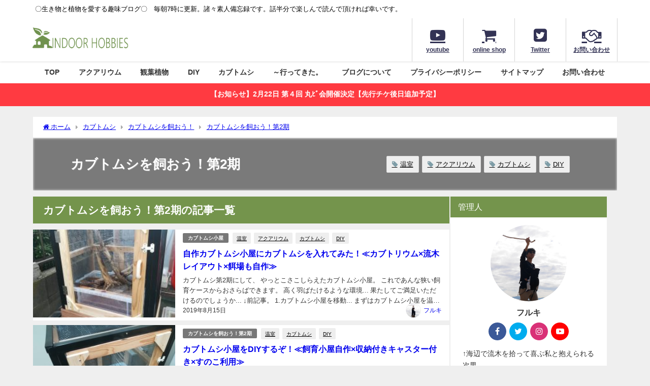

--- FILE ---
content_type: text/html; charset=UTF-8
request_url: https://indoor-hobbies.com/indoorhobbies/category/%E3%82%AB%E3%83%96%E3%83%88%E3%83%A0%E3%82%B7/%E3%82%AB%E3%83%96%E3%83%88%E3%83%A0%E3%82%B7%E3%82%92%E9%A3%BC%E3%81%8A%E3%81%86%EF%BC%81/%E3%82%AB%E3%83%96%E3%83%88%E3%83%A0%E3%82%B7%E3%82%92%E9%A3%BC%E3%81%8A%E3%81%86%EF%BC%81%E7%AC%AC2%E6%9C%9F/
body_size: 29207
content:
<!DOCTYPE html><html lang="ja"><head><meta charset="utf-8"><meta http-equiv="X-UA-Compatible" content="IE=edge"><meta name="viewport" content="width=device-width, initial-scale=1" /><link media="all" href="https://indoor-hobbies.com/wp-content/cache/autoptimize/css/autoptimize_7b4b3eca7918613f4cccbe1a0cb295f6.css" rel="stylesheet"><title>カブトムシを飼おう！第2期</title><meta name="description" content=""><link rel="canonical" href="https://indoor-hobbies.com/indoorhobbies/category/%e3%82%ab%e3%83%96%e3%83%88%e3%83%a0%e3%82%b7/%e3%82%ab%e3%83%96%e3%83%88%e3%83%a0%e3%82%b7%e3%82%92%e9%a3%bc%e3%81%8a%e3%81%86%ef%bc%81/%e3%82%ab%e3%83%96%e3%83%88%e3%83%a0%e3%82%b7%e3%82%92%e9%a3%bc%e3%81%8a%e3%81%86%ef%bc%81%e7%ac%ac2%e6%9c%9f/"><link rel="shortcut icon" href="https://indoor-hobbies.com/wp-content/uploads/2020/10/ファビコンニュー.png"> <!--[if IE]><link rel="shortcut icon" href=""> <![endif]--><link rel="apple-touch-icon" href="https://indoor-hobbies.com/wp-content/uploads/2020/10/アップルファビコン.png" /><meta name='robots' content='max-image-preview, noindex' /><link rel='dns-prefetch' href='//cdnjs.cloudflare.com' /><link rel="alternate" type="application/rss+xml" title="INDOOR HOBBIES &raquo; フィード" href="https://indoor-hobbies.com/feed/" /><link rel="alternate" type="application/rss+xml" title="INDOOR HOBBIES &raquo; コメントフィード" href="https://indoor-hobbies.com/comments/feed/" /><link rel="alternate" type="application/rss+xml" title="INDOOR HOBBIES &raquo; カブトムシを飼おう！第2期 カテゴリーのフィード" href="https://indoor-hobbies.com/indoorhobbies/category/%e3%82%ab%e3%83%96%e3%83%88%e3%83%a0%e3%82%b7/%e3%82%ab%e3%83%96%e3%83%88%e3%83%a0%e3%82%b7%e3%82%92%e9%a3%bc%e3%81%8a%e3%81%86%ef%bc%81/%e3%82%ab%e3%83%96%e3%83%88%e3%83%a0%e3%82%b7%e3%82%92%e9%a3%bc%e3%81%8a%e3%81%86%ef%bc%81%e7%ac%ac2%e6%9c%9f/feed/" /> <script src='https://indoor-hobbies.com/wp-includes/js/jquery/jquery.min.js?ver=3.7.0&#038;theme=6.0.3' id='jquery-core-js'></script> <link rel="https://api.w.org/" href="https://indoor-hobbies.com/wp-json/" /><link rel="alternate" type="application/json" href="https://indoor-hobbies.com/wp-json/wp/v2/categories/261" /><link rel="EditURI" type="application/rsd+xml" title="RSD" href="https://indoor-hobbies.com/xmlrpc.php?rsd" /><meta name="generator" content="WordPress 6.3.7" /> <script>(function(i,s,o,g,r,a,m){i['GoogleAnalyticsObject']=r;i[r]=i[r]||function(){(i[r].q=i[r].q||[]).push(arguments)},i[r].l=1*new Date();a=s.createElement(o),m=s.getElementsByTagName(o)[0];a.async=1;a.src=g;m.parentNode.insertBefore(a,m)})(window,document,'script','//www.google-analytics.com/analytics.js','ga');ga('create',"UA-63070300-10",'auto');ga('send','pageview');</script> <meta name="google-site-verification" content="Lt6d7d9rWJZoG3jDS2htPx6KqERPBZrBXrNM_LqnRPY" /> <script data-ad-client="ca-pub-8487097573289348" async src="https://pagead2.googlesyndication.com/pagead/js/adsbygoogle.js"></script><script type="application/ld+json" class="json-ld">[]</script> <link rel="icon" href="https://indoor-hobbies.com/wp-content/uploads/2019/07/cropped-icon-512x512-1-32x32.png" sizes="32x32" /><link rel="icon" href="https://indoor-hobbies.com/wp-content/uploads/2019/07/cropped-icon-512x512-1-192x192.png" sizes="192x192" /><link rel="apple-touch-icon" href="https://indoor-hobbies.com/wp-content/uploads/2019/07/cropped-icon-512x512-1-180x180.png" /><meta name="msapplication-TileImage" content="https://indoor-hobbies.com/wp-content/uploads/2019/07/cropped-icon-512x512-1-270x270.png" /> <script src="https://www.youtube.com/iframe_api"></script> <script async src="//pagead2.googlesyndication.com/pagead/js/adsbygoogle.js"></script> </head><body itemscope="itemscope" itemtype="http://schema.org/WebPage" class="archive category category-261 wp-embed-responsive  l-sidebar-right"><div id="container"><div id="header" class="clearfix"><header class="header-wrap" role="banner" itemscope="itemscope" itemtype="http://schema.org/WPHeader"><div class="header_small_menu clearfix"><div class="header_small_content"><div id="description">〇生き物と植物を愛する趣味ブログ〇　毎朝7時に更新。諸々素人備忘録です。話半分で楽しんで読んで頂ければ幸いです。</div><nav class="header_small_menu_right" role="navigation" itemscope="itemscope" itemtype="http://scheme.org/SiteNavigationElement"></nav></div></div><div class="header-logo clearfix"><div class="drawer-nav-btn-wrap"><span class="drawer-nav-btn"><span></span></span></div><div id="logo"> <a href="https://indoor-hobbies.com/"> <img src="https://indoor-hobbies.com/wp-content/uploads/2020/10/タイトルロゴ-1.png" alt="INDOOR HOBBIES" width="1009" height="261"> </a></div><div class="nav_in_btn"><ul><li class="nav_in_btn_list_1"><a href="https://www.youtube.com/channel/UCTRL3cMy0CTzmLlGbxoPdaQ"  ><i class="fa fa-youtube-play"></i><span>youtube</span></a></li><li class="nav_in_btn_list_2"><a href="https://indoorhobbie.base.shop/"  ><i class="fa fa-shopping-cart"></i><span>online shop</span></a></li><li class="nav_in_btn_list_3"><a href="https://twitter.com/Yoshiko_FG"  ><i class="fa fa-twitter-square"></i><span>Twitter</span></a></li><li class="nav_in_btn_list_4"><a href="https://indoor-hobbies.com/contact/"  ><i class="fa fa-handshake-o"></i><span>お問い合わせ</span></a></li></ul></div></div></header><nav id="scrollnav" role="navigation" itemscope="itemscope" itemtype="http://scheme.org/SiteNavigationElement"></nav><div id="nav_fixed"><div class="header-logo clearfix"><div class="drawer-nav-btn-wrap"><span class="drawer-nav-btn"><span></span></span></div><div class="logo clearfix"> <a href="https://indoor-hobbies.com/"> <img src="https://indoor-hobbies.com/wp-content/uploads/2020/10/タイトルロゴ-1.png" alt="INDOOR HOBBIES" width="1009" height="261"> </a></div><nav id="nav" role="navigation" itemscope="itemscope" itemtype="http://scheme.org/SiteNavigationElement"><div class="menu-%e3%83%a1%e3%83%8b%e3%83%a5%e3%83%bc-container"><ul id="fixnavul" class="menu"><li id="menu-item-3058" class="menu-item menu-item-type-custom menu-item-object-custom menu-item-home menu-item-has-children menu-item-3058"><a href="https://indoor-hobbies.com/">TOP</a><ul class="sub-menu"><li id="menu-item-3038" class="menu-item menu-item-type-post_type menu-item-object-page menu-item-3038"><a href="https://indoor-hobbies.com/indoor-hobbies-toha/">INDOOR HOBBIESとは</a></li></ul></li><li id="menu-item-3043" class="menu-item menu-item-type-taxonomy menu-item-object-category menu-item-has-children menu-item-3043"><a href="https://indoor-hobbies.com/indoorhobbies/category/aquarium/">アクアリウム</a><ul class="sub-menu"><li id="menu-item-3050" class="menu-item menu-item-type-taxonomy menu-item-object-category menu-item-3050"><a href="https://indoor-hobbies.com/indoorhobbies/category/aquarium/starting-aquarium/">アクアリウムの始め方</a></li><li id="menu-item-3049" class="menu-item menu-item-type-taxonomy menu-item-object-category menu-item-3049"><a href="https://indoor-hobbies.com/indoorhobbies/category/aquarium/%e3%82%a2%e3%82%af%e3%82%a2%e3%83%86%e3%83%a9%e3%83%aa%e3%82%a6%e3%83%a0/">アクアテラリウム</a></li><li id="menu-item-3048" class="menu-item menu-item-type-taxonomy menu-item-object-category menu-item-3048"><a href="https://indoor-hobbies.com/indoorhobbies/category/aquarium/90cm%e3%82%b9%e3%83%aa%e3%83%a0%e6%b0%b4%e6%a7%bd/">90cmスリム水槽</a></li><li id="menu-item-3047" class="menu-item menu-item-type-taxonomy menu-item-object-category menu-item-3047"><a href="https://indoor-hobbies.com/indoorhobbies/category/aquarium/60cm-tank/">60cm水槽</a></li><li id="menu-item-3045" class="menu-item menu-item-type-taxonomy menu-item-object-category menu-item-3045"><a href="https://indoor-hobbies.com/indoorhobbies/category/aquarium/30cm-cubetank/">30cmキューブ水槽</a></li></ul></li><li id="menu-item-3057" class="menu-item menu-item-type-taxonomy menu-item-object-category menu-item-has-children menu-item-3057"><a href="https://indoor-hobbies.com/indoorhobbies/category/indoor-plants/">観葉植物</a><ul class="sub-menu"><li id="menu-item-3039" class="menu-item menu-item-type-post_type menu-item-object-page menu-item-3039"><a href="https://indoor-hobbies.com/platycerium/">ビカクシダ</a></li><li id="menu-item-3037" class="menu-item menu-item-type-post_type menu-item-object-page menu-item-3037"><a href="https://indoor-hobbies.com/tillandsia/">チランジア</a></li><li id="menu-item-7350" class="menu-item menu-item-type-taxonomy menu-item-object-category menu-item-7350"><a href="https://indoor-hobbies.com/indoorhobbies/category/indoor-plants/succulent-cactus/">多肉植物・サボテン</a></li><li id="menu-item-4651" class="menu-item menu-item-type-taxonomy menu-item-object-category menu-item-4651"><a href="https://indoor-hobbies.com/indoorhobbies/category/indoor-plants/succulent-cactus/%e3%82%a2%e3%82%ac%e3%83%99-succulent-cactus/">アガベ</a></li><li id="menu-item-4652" class="menu-item menu-item-type-taxonomy menu-item-object-category menu-item-4652"><a href="https://indoor-hobbies.com/indoorhobbies/category/indoor-plants/%e3%83%87%e3%82%a3%e3%83%83%e3%82%ad%e3%82%a2/">ディッキア</a></li><li id="menu-item-7349" class="menu-item menu-item-type-taxonomy menu-item-object-category menu-item-7349"><a href="https://indoor-hobbies.com/indoorhobbies/category/indoor-plants/succulent-cactus/%e3%82%a2%e3%83%ad%e3%82%a8/">アロエ</a></li></ul></li><li id="menu-item-3040" class="menu-item menu-item-type-taxonomy menu-item-object-category menu-item-has-children menu-item-3040"><a href="https://indoor-hobbies.com/indoorhobbies/category/diy/">DIY</a><ul class="sub-menu"><li id="menu-item-11546" class="menu-item menu-item-type-post_type menu-item-object-page menu-item-11546"><a href="https://indoor-hobbies.com/onshitsu-diy/">温室を2×4材でDIY。(まとめ）</a></li><li id="menu-item-3041" class="menu-item menu-item-type-taxonomy menu-item-object-category menu-item-3041"><a href="https://indoor-hobbies.com/indoorhobbies/category/diy/aqua-goods/">アクアリウム用品</a></li><li id="menu-item-3042" class="menu-item menu-item-type-taxonomy menu-item-object-category menu-item-3042"><a href="https://indoor-hobbies.com/indoorhobbies/category/diy/%e3%83%88%e3%83%9f%e3%82%ab%e3%83%af%e3%83%bc%e3%83%ab%e3%83%89/">トミカワールド</a></li><li id="menu-item-3052" class="menu-item menu-item-type-taxonomy menu-item-object-category menu-item-3052"><a href="https://indoor-hobbies.com/indoorhobbies/category/diy/play-table/">プレイテーブル</a></li><li id="menu-item-3053" class="menu-item menu-item-type-taxonomy menu-item-object-category menu-item-3053"><a href="https://indoor-hobbies.com/indoorhobbies/category/diy/%e5%8f%8e%e7%b4%8d%e3%83%88%e3%83%93%e3%83%a9/">収納トビラ</a></li><li id="menu-item-3054" class="menu-item menu-item-type-taxonomy menu-item-object-category menu-item-3054"><a href="https://indoor-hobbies.com/indoorhobbies/category/diy/child-chair/">子供椅子</a></li><li id="menu-item-3055" class="menu-item menu-item-type-taxonomy menu-item-object-category menu-item-3055"><a href="https://indoor-hobbies.com/indoorhobbies/category/diy/wood-works/">木のおもちゃ</a></li><li id="menu-item-3056" class="menu-item menu-item-type-taxonomy menu-item-object-category menu-item-3056"><a href="https://indoor-hobbies.com/indoorhobbies/category/diy/woody-bowl/">木製バスケット</a></li></ul></li><li id="menu-item-3153" class="menu-item menu-item-type-taxonomy menu-item-object-category current-category-ancestor menu-item-has-children menu-item-3153"><a href="https://indoor-hobbies.com/indoorhobbies/category/%e3%82%ab%e3%83%96%e3%83%88%e3%83%a0%e3%82%b7/">カブトムシ</a><ul class="sub-menu"><li id="menu-item-3154" class="menu-item menu-item-type-taxonomy menu-item-object-category current-category-ancestor menu-item-3154"><a href="https://indoor-hobbies.com/indoorhobbies/category/%e3%82%ab%e3%83%96%e3%83%88%e3%83%a0%e3%82%b7/%e3%82%ab%e3%83%96%e3%83%88%e3%83%a0%e3%82%b7%e3%82%92%e9%a3%bc%e3%81%8a%e3%81%86%ef%bc%81/">カブトムシを飼おう！</a></li></ul></li><li id="menu-item-12205" class="menu-item menu-item-type-taxonomy menu-item-object-category menu-item-12205"><a href="https://indoor-hobbies.com/indoorhobbies/category/%ef%bd%9e%e8%a1%8c%e3%81%a3%e3%81%a6%e3%81%8d%e3%81%9f%e3%80%82/">～行ってきた。</a></li><li id="menu-item-12199" class="menu-item menu-item-type-taxonomy menu-item-object-category menu-item-12199"><a href="https://indoor-hobbies.com/indoorhobbies/category/%e3%83%96%e3%83%ad%e3%82%b0/">ブログについて</a></li><li id="menu-item-10554" class="menu-item menu-item-type-post_type menu-item-object-page menu-item-10554"><a href="https://indoor-hobbies.com/privacypolicy/">プライバシーポリシー</a></li><li id="menu-item-12198" class="menu-item menu-item-type-post_type menu-item-object-page menu-item-12198"><a href="https://indoor-hobbies.com/sitemap/">サイトマップ</a></li><li id="menu-item-3572" class="menu-item menu-item-type-post_type menu-item-object-page menu-item-3572"><a href="https://indoor-hobbies.com/contact/">お問い合わせ</a></li></ul></div></nav></div></div><nav id="onlynav" class="onlynav" role="navigation" itemscope="itemscope" itemtype="http://scheme.org/SiteNavigationElement"><div class="menu-%e3%83%a1%e3%83%8b%e3%83%a5%e3%83%bc-container"><ul id="onlynavul" class="menu"><li class="menu-item menu-item-type-custom menu-item-object-custom menu-item-home menu-item-has-children menu-item-3058"><a href="https://indoor-hobbies.com/">TOP</a><ul class="sub-menu"><li class="menu-item menu-item-type-post_type menu-item-object-page menu-item-3038"><a href="https://indoor-hobbies.com/indoor-hobbies-toha/">INDOOR HOBBIESとは</a></li></ul></li><li class="menu-item menu-item-type-taxonomy menu-item-object-category menu-item-has-children menu-item-3043"><a href="https://indoor-hobbies.com/indoorhobbies/category/aquarium/">アクアリウム</a><ul class="sub-menu"><li class="menu-item menu-item-type-taxonomy menu-item-object-category menu-item-3050"><a href="https://indoor-hobbies.com/indoorhobbies/category/aquarium/starting-aquarium/">アクアリウムの始め方</a></li><li class="menu-item menu-item-type-taxonomy menu-item-object-category menu-item-3049"><a href="https://indoor-hobbies.com/indoorhobbies/category/aquarium/%e3%82%a2%e3%82%af%e3%82%a2%e3%83%86%e3%83%a9%e3%83%aa%e3%82%a6%e3%83%a0/">アクアテラリウム</a></li><li class="menu-item menu-item-type-taxonomy menu-item-object-category menu-item-3048"><a href="https://indoor-hobbies.com/indoorhobbies/category/aquarium/90cm%e3%82%b9%e3%83%aa%e3%83%a0%e6%b0%b4%e6%a7%bd/">90cmスリム水槽</a></li><li class="menu-item menu-item-type-taxonomy menu-item-object-category menu-item-3047"><a href="https://indoor-hobbies.com/indoorhobbies/category/aquarium/60cm-tank/">60cm水槽</a></li><li class="menu-item menu-item-type-taxonomy menu-item-object-category menu-item-3045"><a href="https://indoor-hobbies.com/indoorhobbies/category/aquarium/30cm-cubetank/">30cmキューブ水槽</a></li></ul></li><li class="menu-item menu-item-type-taxonomy menu-item-object-category menu-item-has-children menu-item-3057"><a href="https://indoor-hobbies.com/indoorhobbies/category/indoor-plants/">観葉植物</a><ul class="sub-menu"><li class="menu-item menu-item-type-post_type menu-item-object-page menu-item-3039"><a href="https://indoor-hobbies.com/platycerium/">ビカクシダ</a></li><li class="menu-item menu-item-type-post_type menu-item-object-page menu-item-3037"><a href="https://indoor-hobbies.com/tillandsia/">チランジア</a></li><li class="menu-item menu-item-type-taxonomy menu-item-object-category menu-item-7350"><a href="https://indoor-hobbies.com/indoorhobbies/category/indoor-plants/succulent-cactus/">多肉植物・サボテン</a></li><li class="menu-item menu-item-type-taxonomy menu-item-object-category menu-item-4651"><a href="https://indoor-hobbies.com/indoorhobbies/category/indoor-plants/succulent-cactus/%e3%82%a2%e3%82%ac%e3%83%99-succulent-cactus/">アガベ</a></li><li class="menu-item menu-item-type-taxonomy menu-item-object-category menu-item-4652"><a href="https://indoor-hobbies.com/indoorhobbies/category/indoor-plants/%e3%83%87%e3%82%a3%e3%83%83%e3%82%ad%e3%82%a2/">ディッキア</a></li><li class="menu-item menu-item-type-taxonomy menu-item-object-category menu-item-7349"><a href="https://indoor-hobbies.com/indoorhobbies/category/indoor-plants/succulent-cactus/%e3%82%a2%e3%83%ad%e3%82%a8/">アロエ</a></li></ul></li><li class="menu-item menu-item-type-taxonomy menu-item-object-category menu-item-has-children menu-item-3040"><a href="https://indoor-hobbies.com/indoorhobbies/category/diy/">DIY</a><ul class="sub-menu"><li class="menu-item menu-item-type-post_type menu-item-object-page menu-item-11546"><a href="https://indoor-hobbies.com/onshitsu-diy/">温室を2×4材でDIY。(まとめ）</a></li><li class="menu-item menu-item-type-taxonomy menu-item-object-category menu-item-3041"><a href="https://indoor-hobbies.com/indoorhobbies/category/diy/aqua-goods/">アクアリウム用品</a></li><li class="menu-item menu-item-type-taxonomy menu-item-object-category menu-item-3042"><a href="https://indoor-hobbies.com/indoorhobbies/category/diy/%e3%83%88%e3%83%9f%e3%82%ab%e3%83%af%e3%83%bc%e3%83%ab%e3%83%89/">トミカワールド</a></li><li class="menu-item menu-item-type-taxonomy menu-item-object-category menu-item-3052"><a href="https://indoor-hobbies.com/indoorhobbies/category/diy/play-table/">プレイテーブル</a></li><li class="menu-item menu-item-type-taxonomy menu-item-object-category menu-item-3053"><a href="https://indoor-hobbies.com/indoorhobbies/category/diy/%e5%8f%8e%e7%b4%8d%e3%83%88%e3%83%93%e3%83%a9/">収納トビラ</a></li><li class="menu-item menu-item-type-taxonomy menu-item-object-category menu-item-3054"><a href="https://indoor-hobbies.com/indoorhobbies/category/diy/child-chair/">子供椅子</a></li><li class="menu-item menu-item-type-taxonomy menu-item-object-category menu-item-3055"><a href="https://indoor-hobbies.com/indoorhobbies/category/diy/wood-works/">木のおもちゃ</a></li><li class="menu-item menu-item-type-taxonomy menu-item-object-category menu-item-3056"><a href="https://indoor-hobbies.com/indoorhobbies/category/diy/woody-bowl/">木製バスケット</a></li></ul></li><li class="menu-item menu-item-type-taxonomy menu-item-object-category current-category-ancestor menu-item-has-children menu-item-3153"><a href="https://indoor-hobbies.com/indoorhobbies/category/%e3%82%ab%e3%83%96%e3%83%88%e3%83%a0%e3%82%b7/">カブトムシ</a><ul class="sub-menu"><li class="menu-item menu-item-type-taxonomy menu-item-object-category current-category-ancestor menu-item-3154"><a href="https://indoor-hobbies.com/indoorhobbies/category/%e3%82%ab%e3%83%96%e3%83%88%e3%83%a0%e3%82%b7/%e3%82%ab%e3%83%96%e3%83%88%e3%83%a0%e3%82%b7%e3%82%92%e9%a3%bc%e3%81%8a%e3%81%86%ef%bc%81/">カブトムシを飼おう！</a></li></ul></li><li class="menu-item menu-item-type-taxonomy menu-item-object-category menu-item-12205"><a href="https://indoor-hobbies.com/indoorhobbies/category/%ef%bd%9e%e8%a1%8c%e3%81%a3%e3%81%a6%e3%81%8d%e3%81%9f%e3%80%82/">～行ってきた。</a></li><li class="menu-item menu-item-type-taxonomy menu-item-object-category menu-item-12199"><a href="https://indoor-hobbies.com/indoorhobbies/category/%e3%83%96%e3%83%ad%e3%82%b0/">ブログについて</a></li><li class="menu-item menu-item-type-post_type menu-item-object-page menu-item-10554"><a href="https://indoor-hobbies.com/privacypolicy/">プライバシーポリシー</a></li><li class="menu-item menu-item-type-post_type menu-item-object-page menu-item-12198"><a href="https://indoor-hobbies.com/sitemap/">サイトマップ</a></li><li class="menu-item menu-item-type-post_type menu-item-object-page menu-item-3572"><a href="https://indoor-hobbies.com/contact/">お問い合わせ</a></li></ul></div></nav></div><div class="d_sp"></div><div class="header_message clearfix" style="background:#ff3a41;"> <a class="header_message_wrap" href="https://marubi4.peatix.com/view" target="_blank" rel="noopener"><div class="header_message_text" style="color: #ffffff"> 【お知らせ】2月22日 第４回 丸ﾋﾞ会開催決定【先行チケ後日追加予定】</div> </a></div><div id="main-wrap"><div id="breadcrumb"><ul itemscope itemtype="http://schema.org/BreadcrumbList"><li itemprop="itemListElement" itemscope itemtype="http://schema.org/ListItem"><a href="https://indoor-hobbies.com/" itemprop="item"><span itemprop="name"><i class="fa fa-home" aria-hidden="true"></i> ホーム</span></a><meta itemprop="position" content="1" /></li><li itemprop="itemListElement" itemscope itemtype="http://schema.org/ListItem"><a href="https://indoor-hobbies.com/indoorhobbies/category/%e3%82%ab%e3%83%96%e3%83%88%e3%83%a0%e3%82%b7/" itemprop="item"><span itemprop="name">カブトムシ</span></a><meta itemprop="position" content="2" /></li><li itemprop="itemListElement" itemscope itemtype="http://schema.org/ListItem"><a href="https://indoor-hobbies.com/indoorhobbies/category/%e3%82%ab%e3%83%96%e3%83%88%e3%83%a0%e3%82%b7/%e3%82%ab%e3%83%96%e3%83%88%e3%83%a0%e3%82%b7%e3%82%92%e9%a3%bc%e3%81%8a%e3%81%86%ef%bc%81/" itemprop="item"><span itemprop="name">カブトムシを飼おう！</span></a><meta itemprop="position" content="3" /></li><li itemprop="itemListElement" itemscope itemtype="http://schema.org/ListItem"><a href="https://indoor-hobbies.com/indoorhobbies/category/%e3%82%ab%e3%83%96%e3%83%88%e3%83%a0%e3%82%b7/%e3%82%ab%e3%83%96%e3%83%88%e3%83%a0%e3%82%b7%e3%82%92%e9%a3%bc%e3%81%8a%e3%81%86%ef%bc%81/%e3%82%ab%e3%83%96%e3%83%88%e3%83%a0%e3%82%b7%e3%82%92%e9%a3%bc%e3%81%8a%e3%81%86%ef%bc%81%e7%ac%ac2%e6%9c%9f/" itemprop="item"><span itemprop="name">カブトムシを飼おう！第2期</span></a><meta itemprop="position" content="4" /></li></ul></div><div class="catpage_content_wrap" style="color:#fff;"><div class="cover lazyload" data-bg="" style="background-color: #999;"></div><div class="innner clearfix"><div class="catpage_inner_content"><h1 class="catpage_title">カブトムシを飼おう！第2期</h1></div><div class="catpage_tag"> <a href="https://indoor-hobbies.com/indoorhobbies/tag/%e6%b8%a9%e5%ae%a4/" class="tag-cloud-link tag-link-380 tag-link-position-1" style="font-size: 10pt;">温室</a> <a href="https://indoor-hobbies.com/indoorhobbies/tag/%e3%82%a2%e3%82%af%e3%82%a2%e3%83%aa%e3%82%a6%e3%83%a0/" class="tag-cloud-link tag-link-381 tag-link-position-2" style="font-size: 10pt;">アクアリウム</a> <a href="https://indoor-hobbies.com/indoorhobbies/tag/%e3%82%ab%e3%83%96%e3%83%88%e3%83%a0%e3%82%b7/" class="tag-cloud-link tag-link-391 tag-link-position-3" style="font-size: 10pt;">カブトムシ</a> <a href="https://indoor-hobbies.com/indoorhobbies/tag/diy/" class="tag-cloud-link tag-link-397 tag-link-position-4" style="font-size: 10pt;">DIY</a></div></div></div><div class="l-main-container"><main id="main" style="margin-right:-330px;padding-right:330px;" role="main"><div class="wrap-post-title">カブトムシを飼おう！第2期の記事一覧</div><section class="wrap-post-box"><article class="post-box post-1" role="article"><div class="post-box-contents clearfix" data-href="https://indoor-hobbies.com/indoorhobbies/2019/08/15/kabutomushi-15/"><figure class="post_thumbnail post-box-thumbnail"><div class="post_thumbnail_wrap post-box-thumbnail__wrap"> <img src="[data-uri]" width="225" height="300" alt="自作カブトムシ小屋にカブトムシを入れてみた！≪カブトリウム×流木レイアウト×餌場も自作≫" loading="lazy" data-src="https://indoor-hobbies.com/wp-content/uploads/2019/08/16726-225x300.jpg" class="lazyload"></div></figure><section class="post-meta-all"><div class="post-cat" style="background:"><a href="https://indoor-hobbies.com/indoorhobbies/category/diy/%e3%82%ab%e3%83%96%e3%83%88%e3%83%a0%e3%82%b7%e5%b0%8f%e5%b1%8b/" rel="category tag">カブトムシ小屋</a></div><div class="post-tag"><a href="https://indoor-hobbies.com/indoorhobbies/tag/%e6%b8%a9%e5%ae%a4/" rel="tag">温室</a><a href="https://indoor-hobbies.com/indoorhobbies/tag/%e3%82%a2%e3%82%af%e3%82%a2%e3%83%aa%e3%82%a6%e3%83%a0/" rel="tag">アクアリウム</a><a href="https://indoor-hobbies.com/indoorhobbies/tag/%e3%82%ab%e3%83%96%e3%83%88%e3%83%a0%e3%82%b7/" rel="tag">カブトムシ</a><a href="https://indoor-hobbies.com/indoorhobbies/tag/diy/" rel="tag">DIY</a></div><div class="post-title"> <a href="https://indoor-hobbies.com/indoorhobbies/2019/08/15/kabutomushi-15/" title="自作カブトムシ小屋にカブトムシを入れてみた！≪カブトリウム×流木レイアウト×餌場も自作≫" rel="bookmark">自作カブトムシ小屋にカブトムシを入れてみた！≪カブトリウム×流木レイアウト×餌場も自作≫</a></div> <time class="post-date" datetime="2019-08-15"> 2019年8月15日 </time><div class="post-substr"> カブトムシ第2期にして、 やっとこさこしらえたカブトムシ小屋。 これであんな狭い飼育ケースからおさらばできます。 高く羽ばたけるような環境... 果たしてご満足いただけるのでしょうか...  ↓前記事。  1.カブトムシ小屋を移動... まずはカブトムシ小屋を温室に一時移動してみました。 ちなみに温室の間口は約50cm...</div><ul class="post-author"><li class="post-author-thum"><img data-del="avatar" src='https://indoor-hobbies.com/wp-content/uploads/2020/01/furuki-150x150.jpg' class='avatar pp-user-avatar avatar-30 photo ' height='30' width='30'/></li><li class="post-author-name"><a href="https://indoor-hobbies.com/indoorhobbies/author/yoshiki-furuki/">フルキ</a></li></ul></section></div></article><article class="post-box post-2" role="article"><div class="post-box-contents clearfix" data-href="https://indoor-hobbies.com/indoorhobbies/2019/08/14/kabutomushi-14/"><figure class="post_thumbnail post-box-thumbnail"><div class="post_thumbnail_wrap post-box-thumbnail__wrap"> <img src="[data-uri]" width="300" height="225" alt="カブトムシ小屋をDIYするぞ！≪飼育小屋自作×収納付きキャスター付き×すのこ利用≫" loading="lazy" data-src="https://indoor-hobbies.com/wp-content/uploads/2019/08/16714-300x225.jpg" class="lazyload"></div></figure><section class="post-meta-all"><div class="post-cat" style="background:"><a href="https://indoor-hobbies.com/indoorhobbies/category/%e3%82%ab%e3%83%96%e3%83%88%e3%83%a0%e3%82%b7/%e3%82%ab%e3%83%96%e3%83%88%e3%83%a0%e3%82%b7%e3%82%92%e9%a3%bc%e3%81%8a%e3%81%86%ef%bc%81/%e3%82%ab%e3%83%96%e3%83%88%e3%83%a0%e3%82%b7%e3%82%92%e9%a3%bc%e3%81%8a%e3%81%86%ef%bc%81%e7%ac%ac2%e6%9c%9f/" rel="category tag">カブトムシを飼おう！第2期</a></div><div class="post-tag"><a href="https://indoor-hobbies.com/indoorhobbies/tag/%e6%b8%a9%e5%ae%a4/" rel="tag">温室</a><a href="https://indoor-hobbies.com/indoorhobbies/tag/%e3%82%ab%e3%83%96%e3%83%88%e3%83%a0%e3%82%b7/" rel="tag">カブトムシ</a><a href="https://indoor-hobbies.com/indoorhobbies/tag/diy/" rel="tag">DIY</a></div><div class="post-title"> <a href="https://indoor-hobbies.com/indoorhobbies/2019/08/14/kabutomushi-14/" title="カブトムシ小屋をDIYするぞ！≪飼育小屋自作×収納付きキャスター付き×すのこ利用≫" rel="bookmark">カブトムシ小屋をDIYするぞ！≪飼育小屋自作×収納付きキャスター付き×すのこ利用≫</a></div> <time class="post-date" datetime="2019-08-14"> 2019年8月14日 </time><div class="post-substr"> そもそもカブトムシってさ、 思ったより大きくて、 思ったより力強くて、 思ったより飛ぶし、 あんな小さいケースじゃ可愛そう。 じゃあ作ってあげようよ！ 理想的なお住いを！！笑  ↓関連。 https://indoor-hobbies.com/indoorhobbies/2018/07/05/kabutomushi-5/...</div><ul class="post-author"><li class="post-author-thum"><img data-del="avatar" src='https://indoor-hobbies.com/wp-content/uploads/2020/01/furuki-150x150.jpg' class='avatar pp-user-avatar avatar-30 photo ' height='30' width='30'/></li><li class="post-author-name"><a href="https://indoor-hobbies.com/indoorhobbies/author/yoshiki-furuki/">フルキ</a></li></ul></section></div></article><article class="post-box"><div class="post-box-contents clearfix"> <script async src="https://pagead2.googlesyndication.com/pagead/js/adsbygoogle.js"></script> <ins class="adsbygoogle"
 style="display:block"
 data-ad-format="fluid"
 data-ad-layout-key="-fo-4o+jf+4p-1pb"
 data-ad-client="ca-pub-8487097573289348"
 data-ad-slot="9100022832"></ins> <script>(adsbygoogle = window.adsbygoogle || []).push({});</script> </div></article><article class="post-box post-3" role="article"><div class="post-box-contents clearfix" data-href="https://indoor-hobbies.com/indoorhobbies/2019/08/04/kabutomushi-13/"><figure class="post_thumbnail post-box-thumbnail"><div class="post_thumbnail_wrap post-box-thumbnail__wrap"> <img src="[data-uri]" width="300" height="213" alt="待望のカブトムシが羽化！2019年は遅い...？≪カブトムシ第2期×成虫のサイズ≫" loading="lazy" data-src="https://indoor-hobbies.com/wp-content/uploads/2019/07/16262-300x213.jpg" class="lazyload"></div></figure><section class="post-meta-all"><div class="post-cat" style="background:"><a href="https://indoor-hobbies.com/indoorhobbies/category/%e3%82%ab%e3%83%96%e3%83%88%e3%83%a0%e3%82%b7/%e3%82%ab%e3%83%96%e3%83%88%e3%83%a0%e3%82%b7%e3%82%92%e9%a3%bc%e3%81%8a%e3%81%86%ef%bc%81/%e3%82%ab%e3%83%96%e3%83%88%e3%83%a0%e3%82%b7%e3%82%92%e9%a3%bc%e3%81%8a%e3%81%86%ef%bc%81%e7%ac%ac2%e6%9c%9f/" rel="category tag">カブトムシを飼おう！第2期</a></div><div class="post-tag"><a href="https://indoor-hobbies.com/indoorhobbies/tag/%e6%b8%a9%e5%ae%a4/" rel="tag">温室</a><a href="https://indoor-hobbies.com/indoorhobbies/tag/%e3%82%ab%e3%83%96%e3%83%88%e3%83%a0%e3%82%b7/" rel="tag">カブトムシ</a></div><div class="post-title"> <a href="https://indoor-hobbies.com/indoorhobbies/2019/08/04/kabutomushi-13/" title="待望のカブトムシが羽化！2019年は遅い...？≪カブトムシ第2期×成虫のサイズ≫" rel="bookmark">待望のカブトムシが羽化！2019年は遅い...？≪カブトムシ第2期×成虫のサイズ≫</a></div> <time class="post-date" datetime="2019-08-04"> 2019年8月4日 </time><div class="post-substr"> ついに... ついにこの日がやって来ました。 去年から始まったこのOUTDOOR(?)企画... カブトムシを飼おう！ 第2期は春にマット交換をし、 ケースを時々チェックをしていましたが、 何も音沙汰無しの毎日かと思いきや...  ↓前記事。 https://indoor-hobbies.com/indoorhobbi...</div><ul class="post-author"><li class="post-author-thum"><img data-del="avatar" src='https://indoor-hobbies.com/wp-content/uploads/2020/01/furuki-150x150.jpg' class='avatar pp-user-avatar avatar-30 photo ' height='30' width='30'/></li><li class="post-author-name"><a href="https://indoor-hobbies.com/indoorhobbies/author/yoshiki-furuki/">フルキ</a></li></ul></section></div></article><article class="post-box post-4" role="article"><div class="post-box-contents clearfix" data-href="https://indoor-hobbies.com/indoorhobbies/2019/03/31/kabutomushi-12/"><figure class="post_thumbnail post-box-thumbnail"><div class="post_thumbnail_wrap post-box-thumbnail__wrap"> <img src="[data-uri]" width="300" height="225" alt="春は2回目のカブトムシの幼虫マット交換です！≪カブトムシ第2期スタート！≫" loading="lazy" data-src="https://indoor-hobbies.com/wp-content/uploads/2019/03/12285-300x225.jpg" class="lazyload"></div></figure><section class="post-meta-all"><div class="post-cat" style="background:"><a href="https://indoor-hobbies.com/indoorhobbies/category/%e3%82%ab%e3%83%96%e3%83%88%e3%83%a0%e3%82%b7/%e3%82%ab%e3%83%96%e3%83%88%e3%83%a0%e3%82%b7%e3%82%92%e9%a3%bc%e3%81%8a%e3%81%86%ef%bc%81/" rel="category tag">カブトムシを飼おう！</a></div><div class="post-tag"><a href="https://indoor-hobbies.com/indoorhobbies/tag/%e3%82%ab%e3%83%96%e3%83%88%e3%83%a0%e3%82%b7/" rel="tag">カブトムシ</a></div><div class="post-title"> <a href="https://indoor-hobbies.com/indoorhobbies/2019/03/31/kabutomushi-12/" title="春は2回目のカブトムシの幼虫マット交換です！≪カブトムシ第2期スタート！≫" rel="bookmark">春は2回目のカブトムシの幼虫マット交換です！≪カブトムシ第2期スタート！≫</a></div> <time class="post-date" datetime="2019-03-31"> 2019年3月31日 </time><div class="post-substr"> あれ？？ 杉花粉終わった？？ マスクしなくても、 薬を飲まなくても、 息できるぞ！？  ↓前記事。 https://indoor-hobbies.com/indoorhobbies/2018/10/07/kabutomushi-11/  1.果たして幼虫は冬を越したのか。 「カブトムシを飼おう！」っという企画を開始して...</div><ul class="post-author"><li class="post-author-thum"><img data-del="avatar" src='https://indoor-hobbies.com/wp-content/uploads/2020/01/furuki-150x150.jpg' class='avatar pp-user-avatar avatar-30 photo ' height='30' width='30'/></li><li class="post-author-name"><a href="https://indoor-hobbies.com/indoorhobbies/author/yoshiki-furuki/">フルキ</a></li></ul></section></div></article></section></main><div id="sidebar" role="complementary"><div class="sidebar_content"><div id="diver_widget_profile-2" class="widget widget_diver_widget_profile"><div class="widgettitle">管理人</div><div class="diver_widget_profile clearfix"><div class="clearfix coverimg lazyload no" > <img class="lazyload" src="[data-uri]" data-src="https://indoor-hobbies.com/wp-content/uploads/2019/11/P1140356-1.jpg" alt="userimg" /></div><div class="img_meta"><div class="name">フルキ</div><ul class="profile_sns"><li><a class="facebook" href="https://www.facebook.com/Indoor-hobbies-534799820286122/?ref=bookmarks" target="_blank"><i class="fa fa-facebook" aria-hidden="true"></i></a></li><li><a class="twitter" href="https://twitter.com/Yoshiko_FG" target="_blank"><i class="fa fa-twitter" aria-hidden="true"></i></a></li><li><a class="instagram" href="https://www.instagram.com/indoor.hobbies.furuki/" target="_blank"><i class="fa fa-instagram" aria-hidden="true"></i></a></li><li><a class="youtube" href="https://www.youtube.com/channel/UCTRL3cMy0CTzmLlGbxoPdaQ" target="_blank"><i class="fa fa-youtube-play" aria-hidden="true"></i></a></li></ul></div><div class="meta"> ↑海辺で流木を拾って喜ぶ私と抱えられる次男。<br /> <br /> 趣味をブログに書いていたら、<br /> 気が付けば「ブログを書くこと」が趣味に。<br /> <br /> 独り暮らし時に始めたアクアリウムがきっかけで、<br /> 観葉植物も育て始めたのがことの始まり。<br /> その後結婚して子供を授かってからも植物と魚に夢中の男です。<br /> 時々DIYやその他日常を書いていきます。</div><div class="button"><a style="background:#eee;color: #259323;" href="https://indoor-hobbies.com/indoor-hobbies-toha/">INDOOR HOBBIESとは</a></div></div></div><div id="text-9" class="widget widget_text"><div class="widgettitle">Youtube</div><div class="textwidget"><p>Youtube始めました！</p><p>チャンネル登録お願いします！<br /> <iframe loading="lazy" src="https://www.youtube.com/embed/Yv6HP72NoIw" frameborder="0" allowfullscreen=""></iframe></p><p>&nbsp;</p><div id="___ytsubscribe_0"><iframe id="I0_1580628261031" tabindex="0" src="https://www.youtube.com/subscribe_embed?usegapi=1&amp;channelid=UCTRL3cMy0CTzmLlGbxoPdaQ&amp;layout=full&amp;count=default&amp;origin=https%3A%2F%2Findoor-hobbies.com&amp;gsrc=3p&amp;ic=1&amp;jsh=m%3B%2F_%2Fscs%2Fapps-static%2F_%2Fjs%2Fk%3Doz.gapi.ja.nwrrb-nSLUw.O%2Fam%3DwQc%2Fd%3D1%2Fct%3Dzgms%2Frs%3DAGLTcCP3aJ6A4SazpjjkicSk7WXnL9Q0Bw%2Fm%3D__features__#_methods=onPlusOne%2C_ready%2C_close%2C_open%2C_resizeMe%2C_renderstart%2Concircled%2Cdrefresh%2Cerefresh%2Conload&amp;id=I0_1580628261031&amp;_gfid=I0_1580628261031&amp;parent=https%3A%2F%2Findoor-hobbies.com&amp;pfname=&amp;rpctoken=34007797" name="I0_1580628261031" width="100%" frameborder="0" marginwidth="0" marginheight="0" scrolling="no" data-gapiattached="true"></iframe></div></div></div><div id="categories-2" class="widget widget_categories"><div class="widgettitle">カテゴリー</div><form action="https://indoor-hobbies.com" method="get"><label class="screen-reader-text" for="cat">カテゴリー</label><select  name='cat' id='cat' class='postform'><option value='-1'>カテゴリーを選択</option><option class="level-0" value="130">カブクワ採集記&nbsp;&nbsp;(4)</option><option class="level-1" value="937">&nbsp;&nbsp;&nbsp;ニジイロクワガタ&nbsp;&nbsp;(1)</option><option class="level-0" value="362">ニトリ&nbsp;&nbsp;(2)</option><option class="level-1" value="590">&nbsp;&nbsp;&nbsp;ハウスボックス　カーサ&nbsp;&nbsp;(1)</option><option class="level-0" value="411">ブログ&nbsp;&nbsp;(32)</option><option class="level-0" value="769">釣り&nbsp;&nbsp;(1)</option><option class="level-1" value="770">&nbsp;&nbsp;&nbsp;リヴァスポット早戸&nbsp;&nbsp;(1)</option><option class="level-0" value="412">ラスト○○&nbsp;&nbsp;(15)</option><option class="level-0" value="62">ラインスタンプ&nbsp;&nbsp;(4)</option><option class="level-0" value="148">～行ってきた。&nbsp;&nbsp;(53)</option><option class="level-1" value="970">&nbsp;&nbsp;&nbsp;山梨県都留市の山&nbsp;&nbsp;(2)</option><option class="level-0" value="425">instagram&nbsp;&nbsp;(1)</option><option class="level-0" value="81">シリケンイモリ&nbsp;&nbsp;(23)</option><option class="level-1" value="649">&nbsp;&nbsp;&nbsp;イモリウム&nbsp;&nbsp;(6)</option><option class="level-1" value="739">&nbsp;&nbsp;&nbsp;ラクテリアでイモリウム&nbsp;&nbsp;(3)</option><option class="level-0" value="428">コストコ costco&nbsp;&nbsp;(1)</option><option class="level-0" value="973">ニシアフリカトカゲモドキ&nbsp;&nbsp;(1)</option><option class="level-0" value="204">庭に鳥を呼ぼう！&nbsp;&nbsp;(5)</option><option class="level-0" value="433">IKEA&nbsp;&nbsp;(4)</option><option class="level-0" value="714">無印良品&nbsp;&nbsp;(1)</option><option class="level-0" value="221">（男の）料理&nbsp;&nbsp;(4)</option><option class="level-1" value="222">&nbsp;&nbsp;&nbsp;生トウガラシのオイル漬け&nbsp;&nbsp;(1)</option><option class="level-1" value="617">&nbsp;&nbsp;&nbsp;燻製ポテチ&nbsp;&nbsp;(1)</option><option class="level-1" value="310">&nbsp;&nbsp;&nbsp;ポテチ&nbsp;&nbsp;(1)</option><option class="level-1" value="244">&nbsp;&nbsp;&nbsp;オレンジ（夏みかんの）ピール&nbsp;&nbsp;(1)</option><option class="level-0" value="237">肥料&nbsp;&nbsp;(5)</option><option class="level-1" value="238">&nbsp;&nbsp;&nbsp;ハイポネックス　ネクスコート　いろいろな植物用&nbsp;&nbsp;(2)</option><option class="level-1" value="257">&nbsp;&nbsp;&nbsp;顆粒 HB-101&nbsp;&nbsp;(1)</option><option class="level-1" value="636">&nbsp;&nbsp;&nbsp;発根促進剤「ルートン」&nbsp;&nbsp;(1)</option><option class="level-0" value="435">ガジェット&nbsp;&nbsp;(7)</option><option class="level-1" value="644">&nbsp;&nbsp;&nbsp;カメラバッグ&nbsp;&nbsp;(1)</option><option class="level-0" value="206">猫ブログ&nbsp;&nbsp;(23)</option><option class="level-1" value="207">&nbsp;&nbsp;&nbsp;ジャックとのりまき&nbsp;&nbsp;(22)</option><option class="level-2" value="215">&nbsp;&nbsp;&nbsp;&nbsp;&nbsp;&nbsp;ペイント漫画シリーズ&nbsp;&nbsp;(15)</option><option class="level-0" value="792">海釣り&nbsp;&nbsp;(6)</option><option class="level-0" value="811">ハイエース200系6型&nbsp;&nbsp;(20)</option><option class="level-0" value="961">目指せ！北側ハーブガーデン！&nbsp;&nbsp;(4)</option><option class="level-0" value="123">カブトムシ&nbsp;&nbsp;(22)</option><option class="level-1" value="349">&nbsp;&nbsp;&nbsp;標本作り（乾燥標本）&nbsp;&nbsp;(3)</option><option class="level-1" value="187">&nbsp;&nbsp;&nbsp;幼虫飼育スタート！&nbsp;&nbsp;(2)</option><option class="level-1" value="124">&nbsp;&nbsp;&nbsp;カブトムシを飼おう！&nbsp;&nbsp;(18)</option><option class="level-2" value="131">&nbsp;&nbsp;&nbsp;&nbsp;&nbsp;&nbsp;衣装ケース飼育&nbsp;&nbsp;(2)</option><option class="level-2" value="137">&nbsp;&nbsp;&nbsp;&nbsp;&nbsp;&nbsp;蟻の駆除方法&nbsp;&nbsp;(1)</option><option class="level-2" value="125">&nbsp;&nbsp;&nbsp;&nbsp;&nbsp;&nbsp;餌について&nbsp;&nbsp;(1)</option><option class="level-2" value="127">&nbsp;&nbsp;&nbsp;&nbsp;&nbsp;&nbsp;脱走事件&nbsp;&nbsp;(2)</option><option class="level-2" value="261" selected="selected">&nbsp;&nbsp;&nbsp;&nbsp;&nbsp;&nbsp;カブトムシを飼おう！第2期&nbsp;&nbsp;(4)</option><option class="level-2" value="526">&nbsp;&nbsp;&nbsp;&nbsp;&nbsp;&nbsp;カブトムシを飼おう！第3期&nbsp;&nbsp;(3)</option><option class="level-1" value="142">&nbsp;&nbsp;&nbsp;卵について&nbsp;&nbsp;(1)</option><option class="level-0" value="273">庭木&nbsp;&nbsp;(10)</option><option class="level-1" value="957">&nbsp;&nbsp;&nbsp;モッコウバラ&nbsp;&nbsp;(2)</option><option class="level-1" value="274">&nbsp;&nbsp;&nbsp;鉢植えオリーブ&nbsp;&nbsp;(1)</option><option class="level-2" value="276">&nbsp;&nbsp;&nbsp;&nbsp;&nbsp;&nbsp;植え替え&nbsp;&nbsp;(1)</option><option class="level-1" value="275">&nbsp;&nbsp;&nbsp;オリーブ&nbsp;&nbsp;(1)</option><option class="level-1" value="967">&nbsp;&nbsp;&nbsp;アカシア&nbsp;&nbsp;(1)</option><option class="level-0" value="371">IKEA家具リメイク&nbsp;&nbsp;(1)</option><option class="level-0" value="89">ビオトープ&nbsp;&nbsp;(21)</option><option class="level-1" value="138">&nbsp;&nbsp;&nbsp;睡蓮鉢&nbsp;&nbsp;(2)</option><option class="level-0" value="356">お知らせ&nbsp;&nbsp;(11)</option><option class="level-0" value="816">キャンプ&nbsp;&nbsp;(2)</option><option class="level-0" value="294">小道具&nbsp;&nbsp;(8)</option><option class="level-1" value="640">&nbsp;&nbsp;&nbsp;焚火缶（TAKIBIKAN）&nbsp;&nbsp;(1)</option><option class="level-1" value="715">&nbsp;&nbsp;&nbsp;サーキュレーター&nbsp;&nbsp;(1)</option><option class="level-1" value="485">&nbsp;&nbsp;&nbsp;Kumimoku商品&nbsp;&nbsp;(2)</option><option class="level-1" value="295">&nbsp;&nbsp;&nbsp;ソーラーLEDランタン&nbsp;&nbsp;(1)</option><option class="level-0" value="817">OUTDOOR HOBBIES&nbsp;&nbsp;(6)</option><option class="level-0" value="128">クワガタ&nbsp;&nbsp;(4)</option><option class="level-1" value="129">&nbsp;&nbsp;&nbsp;ノコギリクワガタ&nbsp;&nbsp;(3)</option><option class="level-0" value="802">刺繍&nbsp;&nbsp;(1)</option><option class="level-0" value="530">Youtube&nbsp;&nbsp;(48)</option><option class="level-0" value="2">アクアリウム&nbsp;&nbsp;(274)</option><option class="level-1" value="95">&nbsp;&nbsp;&nbsp;90cmスリム水槽&nbsp;&nbsp;(32)</option><option class="level-2" value="489">&nbsp;&nbsp;&nbsp;&nbsp;&nbsp;&nbsp;T氏水槽&nbsp;&nbsp;(2)</option><option class="level-1" value="199">&nbsp;&nbsp;&nbsp;45cmキューブ水槽&nbsp;&nbsp;(17)</option><option class="level-1" value="97">&nbsp;&nbsp;&nbsp;ロリカリア&nbsp;&nbsp;(1)</option><option class="level-1" value="98">&nbsp;&nbsp;&nbsp;アクアテラリウム&nbsp;&nbsp;(5)</option><option class="level-1" value="134">&nbsp;&nbsp;&nbsp;残留農薬について&nbsp;&nbsp;(1)</option><option class="level-1" value="150">&nbsp;&nbsp;&nbsp;シダ病対策&nbsp;&nbsp;(1)</option><option class="level-1" value="85">&nbsp;&nbsp;&nbsp;コリドラス&nbsp;&nbsp;(18)</option><option class="level-2" value="96">&nbsp;&nbsp;&nbsp;&nbsp;&nbsp;&nbsp;コリドラス・アトロペルソナ―タス１&nbsp;&nbsp;(3)</option><option class="level-2" value="86">&nbsp;&nbsp;&nbsp;&nbsp;&nbsp;&nbsp;コリドラス・メタエ&nbsp;&nbsp;(4)</option><option class="level-2" value="87">&nbsp;&nbsp;&nbsp;&nbsp;&nbsp;&nbsp;コリドラス・ステルバイ&nbsp;&nbsp;(4)</option><option class="level-1" value="71">&nbsp;&nbsp;&nbsp;ベタ&nbsp;&nbsp;(2)</option><option class="level-1" value="90">&nbsp;&nbsp;&nbsp;メダカ&nbsp;&nbsp;(9)</option><option class="level-2" value="91">&nbsp;&nbsp;&nbsp;&nbsp;&nbsp;&nbsp;鳥・ヤゴ対策&nbsp;&nbsp;(1)</option><option class="level-1" value="197">&nbsp;&nbsp;&nbsp;地震対策&nbsp;&nbsp;(1)</option><option class="level-1" value="245">&nbsp;&nbsp;&nbsp;トラコハチェット&nbsp;&nbsp;(1)</option><option class="level-1" value="110">&nbsp;&nbsp;&nbsp;バンパイアクラブ&nbsp;&nbsp;(1)</option><option class="level-1" value="230">&nbsp;&nbsp;&nbsp;水換え作業&nbsp;&nbsp;(1)</option><option class="level-1" value="4">&nbsp;&nbsp;&nbsp;アクアリウムの始め方&nbsp;&nbsp;(3)</option><option class="level-1" value="7">&nbsp;&nbsp;&nbsp;60cmスリム水槽&nbsp;&nbsp;(18)</option><option class="level-2" value="49">&nbsp;&nbsp;&nbsp;&nbsp;&nbsp;&nbsp;60cmスリム水槽：ぴんぴんピンナちゃん水槽&nbsp;&nbsp;(4)</option><option class="level-1" value="9">&nbsp;&nbsp;&nbsp;60cm水槽&nbsp;&nbsp;(27)</option><option class="level-2" value="13">&nbsp;&nbsp;&nbsp;&nbsp;&nbsp;&nbsp;60cm水槽：キューバに憧れたりもした編&nbsp;&nbsp;(15)</option><option class="level-2" value="16">&nbsp;&nbsp;&nbsp;&nbsp;&nbsp;&nbsp;60cm水槽：陰性水草でもさもさしてみたかった水槽&nbsp;&nbsp;(6)</option><option class="level-1" value="10">&nbsp;&nbsp;&nbsp;20cm水槽&nbsp;&nbsp;(15)</option><option class="level-1" value="15">&nbsp;&nbsp;&nbsp;30cm水槽&nbsp;&nbsp;(8)</option><option class="level-1" value="17">&nbsp;&nbsp;&nbsp;レッドビーシュリンプ&nbsp;&nbsp;(8)</option><option class="level-1" value="32">&nbsp;&nbsp;&nbsp;30cmキューブ水槽&nbsp;&nbsp;(58)</option><option class="level-2" value="79">&nbsp;&nbsp;&nbsp;&nbsp;&nbsp;&nbsp;コリドラス水槽&nbsp;&nbsp;(9)</option><option class="level-2" value="246">&nbsp;&nbsp;&nbsp;&nbsp;&nbsp;&nbsp;赤玉土で底面ろ過水槽&nbsp;&nbsp;(11)</option><option class="level-2" value="29">&nbsp;&nbsp;&nbsp;&nbsp;&nbsp;&nbsp;30cube：底面重ね過ぎ水槽&nbsp;&nbsp;(4)</option><option class="level-2" value="46">&nbsp;&nbsp;&nbsp;&nbsp;&nbsp;&nbsp;30cube：水草水槽編&nbsp;&nbsp;(12)</option><option class="level-2" value="47">&nbsp;&nbsp;&nbsp;&nbsp;&nbsp;&nbsp;30cube：嫁さんのショートヘアグラス水槽&nbsp;&nbsp;(9)</option><option class="level-2" value="48">&nbsp;&nbsp;&nbsp;&nbsp;&nbsp;&nbsp;30cube：コリと陰性水草水槽&nbsp;&nbsp;(3)</option><option class="level-2" value="51">&nbsp;&nbsp;&nbsp;&nbsp;&nbsp;&nbsp;30cube：底面敷き分け水槽&nbsp;&nbsp;(3)</option><option class="level-0" value="6">観葉植物&nbsp;&nbsp;(2,516)</option><option class="level-1" value="280">&nbsp;&nbsp;&nbsp;園芸アイテム&nbsp;&nbsp;(17)</option><option class="level-2" value="368">&nbsp;&nbsp;&nbsp;&nbsp;&nbsp;&nbsp;霧吹き&nbsp;&nbsp;(1)</option><option class="level-2" value="322">&nbsp;&nbsp;&nbsp;&nbsp;&nbsp;&nbsp;陶器鉢&nbsp;&nbsp;(1)</option><option class="level-2" value="620">&nbsp;&nbsp;&nbsp;&nbsp;&nbsp;&nbsp;昭和精機 温室用パネルヒーター&nbsp;&nbsp;(1)</option><option class="level-2" value="374">&nbsp;&nbsp;&nbsp;&nbsp;&nbsp;&nbsp;総和工業 サーキュレートヒーター SF-403A&nbsp;&nbsp;(1)</option><option class="level-2" value="359">&nbsp;&nbsp;&nbsp;&nbsp;&nbsp;&nbsp;温度計&nbsp;&nbsp;(2)</option><option class="level-1" value="919">&nbsp;&nbsp;&nbsp;ブレクナム・シルバーレディー&nbsp;&nbsp;(1)</option><option class="level-1" value="200">&nbsp;&nbsp;&nbsp;エバーフレッシュ&nbsp;&nbsp;(9)</option><option class="level-2" value="201">&nbsp;&nbsp;&nbsp;&nbsp;&nbsp;&nbsp;実生&nbsp;&nbsp;(9)</option><option class="level-1" value="281">&nbsp;&nbsp;&nbsp;ディスキディア&nbsp;&nbsp;(2)</option><option class="level-2" value="282">&nbsp;&nbsp;&nbsp;&nbsp;&nbsp;&nbsp;カンガルーポケット&nbsp;&nbsp;(1)</option><option class="level-3" value="283">&nbsp;&nbsp;&nbsp;&nbsp;&nbsp;&nbsp;&nbsp;&nbsp;&nbsp;実生&nbsp;&nbsp;(1)</option><option class="level-2" value="939">&nbsp;&nbsp;&nbsp;&nbsp;&nbsp;&nbsp;フィリピネンシス&nbsp;&nbsp;(1)</option><option class="level-1" value="331">&nbsp;&nbsp;&nbsp;ソテツ&nbsp;&nbsp;(2)</option><option class="level-2" value="332">&nbsp;&nbsp;&nbsp;&nbsp;&nbsp;&nbsp;メキシコソテツ（ザミア・プミラ）&nbsp;&nbsp;(2)</option><option class="level-1" value="920">&nbsp;&nbsp;&nbsp;フィロデンドロン・ロジョコンゴ&nbsp;&nbsp;(1)</option><option class="level-1" value="921">&nbsp;&nbsp;&nbsp;スキンダプサス&nbsp;&nbsp;(1)</option><option class="level-1" value="890">&nbsp;&nbsp;&nbsp;シェフレラ・コンパクタ クイーン&nbsp;&nbsp;(1)</option><option class="level-1" value="922">&nbsp;&nbsp;&nbsp;タンクブロメリア&nbsp;&nbsp;(1)</option><option class="level-1" value="116">&nbsp;&nbsp;&nbsp;ウンベラータ&nbsp;&nbsp;(7)</option><option class="level-2" value="277">&nbsp;&nbsp;&nbsp;&nbsp;&nbsp;&nbsp;植え替え&nbsp;&nbsp;(1)</option><option class="level-2" value="758">&nbsp;&nbsp;&nbsp;&nbsp;&nbsp;&nbsp;分岐&nbsp;&nbsp;(2)</option><option class="level-1" value="653">&nbsp;&nbsp;&nbsp;パイナップル&nbsp;&nbsp;(1)</option><option class="level-1" value="841">&nbsp;&nbsp;&nbsp;ポトス巨大化計画&nbsp;&nbsp;(1)</option><option class="level-1" value="151">&nbsp;&nbsp;&nbsp;水遣り方法&nbsp;&nbsp;(1)</option><option class="level-1" value="172">&nbsp;&nbsp;&nbsp;トイレで植物ライフ&nbsp;&nbsp;(1)</option><option class="level-1" value="269">&nbsp;&nbsp;&nbsp;ハラン&nbsp;&nbsp;(1)</option><option class="level-2" value="270">&nbsp;&nbsp;&nbsp;&nbsp;&nbsp;&nbsp;水挿し&nbsp;&nbsp;(1)</option><option class="level-1" value="351">&nbsp;&nbsp;&nbsp;アロカシア&nbsp;&nbsp;(5)</option><option class="level-2" value="854">&nbsp;&nbsp;&nbsp;&nbsp;&nbsp;&nbsp;スティングレイ&nbsp;&nbsp;(1)</option><option class="level-2" value="352">&nbsp;&nbsp;&nbsp;&nbsp;&nbsp;&nbsp;エレーン&nbsp;&nbsp;(1)</option><option class="level-2" value="850">&nbsp;&nbsp;&nbsp;&nbsp;&nbsp;&nbsp;ウェンディ&nbsp;&nbsp;(2)</option><option class="level-1" value="842">&nbsp;&nbsp;&nbsp;メロンの種&nbsp;&nbsp;(1)</option><option class="level-1" value="858">&nbsp;&nbsp;&nbsp;植物栽培部屋計画&nbsp;&nbsp;(4)</option><option class="level-1" value="892">&nbsp;&nbsp;&nbsp;コルムネア グロリオサ&nbsp;&nbsp;(1)</option><option class="level-1" value="958">&nbsp;&nbsp;&nbsp;Anthurium&nbsp;&nbsp;(12)</option><option class="level-2" value="959">&nbsp;&nbsp;&nbsp;&nbsp;&nbsp;&nbsp;crystallinum&nbsp;&nbsp;(5)</option><option class="level-2" value="977">&nbsp;&nbsp;&nbsp;&nbsp;&nbsp;&nbsp;regale aff.&nbsp;&nbsp;(5)</option><option class="level-2" value="979">&nbsp;&nbsp;&nbsp;&nbsp;&nbsp;&nbsp;corrugatum&nbsp;&nbsp;(1)</option><option class="level-2" value="981">&nbsp;&nbsp;&nbsp;&nbsp;&nbsp;&nbsp;Dorayaki Crystallinum&nbsp;&nbsp;(1)</option><option class="level-1" value="974">&nbsp;&nbsp;&nbsp;陽だまり温室&nbsp;&nbsp;(3)</option><option class="level-1" value="173">&nbsp;&nbsp;&nbsp;ソフォラ・リトルベイビー&nbsp;&nbsp;(1)</option><option class="level-1" value="119">&nbsp;&nbsp;&nbsp;害虫&nbsp;&nbsp;(7)</option><option class="level-2" value="135">&nbsp;&nbsp;&nbsp;&nbsp;&nbsp;&nbsp;コバエ&nbsp;&nbsp;(4)</option><option class="level-2" value="120">&nbsp;&nbsp;&nbsp;&nbsp;&nbsp;&nbsp;コナカイガラムシ&nbsp;&nbsp;(2)</option><option class="level-1" value="156">&nbsp;&nbsp;&nbsp;ゴムの木&nbsp;&nbsp;(8)</option><option class="level-2" value="363">&nbsp;&nbsp;&nbsp;&nbsp;&nbsp;&nbsp;100均「ゴムの木」&nbsp;&nbsp;(2)</option><option class="level-2" value="808">&nbsp;&nbsp;&nbsp;&nbsp;&nbsp;&nbsp;フィカス・ペティオラリス&nbsp;&nbsp;(3)</option><option class="level-2" value="825">&nbsp;&nbsp;&nbsp;&nbsp;&nbsp;&nbsp;カシワバゴムノキ&nbsp;&nbsp;(1)</option><option class="level-2" value="338">&nbsp;&nbsp;&nbsp;&nbsp;&nbsp;&nbsp;植え替え&nbsp;&nbsp;(2)</option><option class="level-2" value="339">&nbsp;&nbsp;&nbsp;&nbsp;&nbsp;&nbsp;フィカス・バーガンディ&nbsp;&nbsp;(1)</option><option class="level-1" value="191">&nbsp;&nbsp;&nbsp;IKEA植物専用LED&nbsp;&nbsp;(4)</option><option class="level-1" value="290">&nbsp;&nbsp;&nbsp;青ドラセナ&nbsp;&nbsp;(2)</option><option class="level-1" value="944">&nbsp;&nbsp;&nbsp;ネフロレピス&nbsp;&nbsp;(1)</option><option class="level-1" value="139">&nbsp;&nbsp;&nbsp;アボカド&nbsp;&nbsp;(1)</option><option class="level-2" value="140">&nbsp;&nbsp;&nbsp;&nbsp;&nbsp;&nbsp;アボカドの種&nbsp;&nbsp;(1)</option><option class="level-1" value="192">&nbsp;&nbsp;&nbsp;シダとランとチラの寄せ付け&nbsp;&nbsp;(2)</option><option class="level-1" value="928">&nbsp;&nbsp;&nbsp;セラギネラ&nbsp;&nbsp;(1)</option><option class="level-1" value="70">&nbsp;&nbsp;&nbsp;マメヅタ&nbsp;&nbsp;(2)</option><option class="level-1" value="177">&nbsp;&nbsp;&nbsp;鉢（ナーセリーポット）&nbsp;&nbsp;(1)</option><option class="level-1" value="308">&nbsp;&nbsp;&nbsp;銀葉アカシア（ミモザ）&nbsp;&nbsp;(2)</option><option class="level-2" value="309">&nbsp;&nbsp;&nbsp;&nbsp;&nbsp;&nbsp;銀葉アカシア（ミモザ）実生&nbsp;&nbsp;(2)</option><option class="level-1" value="797">&nbsp;&nbsp;&nbsp;モンパの木&nbsp;&nbsp;(1)</option><option class="level-1" value="881">&nbsp;&nbsp;&nbsp;ベゴニア&nbsp;&nbsp;(1)</option><option class="level-2" value="882">&nbsp;&nbsp;&nbsp;&nbsp;&nbsp;&nbsp;ダースベデリアーナ&nbsp;&nbsp;(1)</option><option class="level-1" value="929">&nbsp;&nbsp;&nbsp;フィカス・ベルベット&nbsp;&nbsp;(1)</option><option class="level-1" value="178">&nbsp;&nbsp;&nbsp;ビルベリー&nbsp;&nbsp;(1)</option><option class="level-1" value="194">&nbsp;&nbsp;&nbsp;アリ植物&nbsp;&nbsp;(10)</option><option class="level-2" value="943">&nbsp;&nbsp;&nbsp;&nbsp;&nbsp;&nbsp;ミルメコディア　ツベローサ&nbsp;&nbsp;(8)</option><option class="level-2" value="195">&nbsp;&nbsp;&nbsp;&nbsp;&nbsp;&nbsp;ミルメコディア ベッカリー&nbsp;&nbsp;(2)</option><option class="level-1" value="293">&nbsp;&nbsp;&nbsp;フィロデンドロン・シルバーメタル&nbsp;&nbsp;(2)</option><option class="level-1" value="341">&nbsp;&nbsp;&nbsp;IKEAミニ温室「SOCKER ソッケル」&nbsp;&nbsp;(2)</option><option class="level-1" value="832">&nbsp;&nbsp;&nbsp;ホヘンベルギア&nbsp;&nbsp;(3)</option><option class="level-2" value="833">&nbsp;&nbsp;&nbsp;&nbsp;&nbsp;&nbsp;レオポルドホルスティ&nbsp;&nbsp;(3)</option><option class="level-1" value="848">&nbsp;&nbsp;&nbsp;バジル&nbsp;&nbsp;(1)</option><option class="level-1" value="358">&nbsp;&nbsp;&nbsp;水草雑草コレクション&nbsp;&nbsp;(1)</option><option class="level-1" value="505">&nbsp;&nbsp;&nbsp;IKEA植物&nbsp;&nbsp;(5)</option><option class="level-1" value="948">&nbsp;&nbsp;&nbsp;シクラメン&nbsp;&nbsp;(1)</option><option class="level-1" value="982">&nbsp;&nbsp;&nbsp;コルムネア&nbsp;&nbsp;(1)</option><option class="level-1" value="343">&nbsp;&nbsp;&nbsp;フィロデンドロン・セローム&nbsp;&nbsp;(1)</option><option class="level-1" value="75">&nbsp;&nbsp;&nbsp;ネオレゲリア&nbsp;&nbsp;(1)</option><option class="level-2" value="76">&nbsp;&nbsp;&nbsp;&nbsp;&nbsp;&nbsp;ファイアーボール"バリエガータ"&nbsp;&nbsp;(1)</option><option class="level-1" value="109">&nbsp;&nbsp;&nbsp;リューカデンドロン"ストロベリーフェア"&nbsp;&nbsp;(1)</option><option class="level-1" value="144">&nbsp;&nbsp;&nbsp;ディッキア&nbsp;&nbsp;(20)</option><option class="level-2" value="146">&nbsp;&nbsp;&nbsp;&nbsp;&nbsp;&nbsp;ディッキア・コリスタミネア&nbsp;&nbsp;(1)</option><option class="level-2" value="824">&nbsp;&nbsp;&nbsp;&nbsp;&nbsp;&nbsp;交配マルニエルラポストレイ（実生）&nbsp;&nbsp;(3)</option><option class="level-2" value="161">&nbsp;&nbsp;&nbsp;&nbsp;&nbsp;&nbsp;toothy F2&nbsp;&nbsp;(6)</option><option class="level-2" value="834">&nbsp;&nbsp;&nbsp;&nbsp;&nbsp;&nbsp;Silverback&nbsp;&nbsp;(1)</option><option class="level-2" value="162">&nbsp;&nbsp;&nbsp;&nbsp;&nbsp;&nbsp;腰水発根&nbsp;&nbsp;(2)</option><option class="level-2" value="262">&nbsp;&nbsp;&nbsp;&nbsp;&nbsp;&nbsp;ディッキアの植え替え&nbsp;&nbsp;(1)</option><option class="level-2" value="402">&nbsp;&nbsp;&nbsp;&nbsp;&nbsp;&nbsp;デウテロコニア ブレビフォリア ssp. クロランサ&nbsp;&nbsp;(3)</option><option class="level-2" value="145">&nbsp;&nbsp;&nbsp;&nbsp;&nbsp;&nbsp;ディッキア・ダコタ&nbsp;&nbsp;(4)</option><option class="level-1" value="360">&nbsp;&nbsp;&nbsp;冬越し&nbsp;&nbsp;(1)</option><option class="level-1" value="851">&nbsp;&nbsp;&nbsp;鉢見る。シリーズ&nbsp;&nbsp;(3)</option><option class="level-1" value="901">&nbsp;&nbsp;&nbsp;カレーリーフの木&nbsp;&nbsp;(2)</option><option class="level-1" value="917">&nbsp;&nbsp;&nbsp;ビロードカズラ スタン&nbsp;&nbsp;(1)</option><option class="level-1" value="94">&nbsp;&nbsp;&nbsp;ネペンテス（ウツボカズラ）&nbsp;&nbsp;(6)</option><option class="level-2" value="271">&nbsp;&nbsp;&nbsp;&nbsp;&nbsp;&nbsp;アラタ&nbsp;&nbsp;(2)</option><option class="level-2" value="272">&nbsp;&nbsp;&nbsp;&nbsp;&nbsp;&nbsp;グラシリス&nbsp;&nbsp;(4)</option><option class="level-1" value="918">&nbsp;&nbsp;&nbsp;スパティフィラム・ダイアモンド&nbsp;&nbsp;(1)</option><option class="level-1" value="968">&nbsp;&nbsp;&nbsp;Hydnophytum&nbsp;&nbsp;(1)</option><option class="level-2" value="969">&nbsp;&nbsp;&nbsp;&nbsp;&nbsp;&nbsp;puffii&nbsp;&nbsp;(1)</option><option class="level-1" value="5">&nbsp;&nbsp;&nbsp;多肉植物・サボテン&nbsp;&nbsp;(391)</option><option class="level-2" value="247">&nbsp;&nbsp;&nbsp;&nbsp;&nbsp;&nbsp;ドラゴンフルーツ&nbsp;&nbsp;(2)</option><option class="level-2" value="264">&nbsp;&nbsp;&nbsp;&nbsp;&nbsp;&nbsp;サンスベリア&nbsp;&nbsp;(28)</option><option class="level-3" value="265">&nbsp;&nbsp;&nbsp;&nbsp;&nbsp;&nbsp;&nbsp;&nbsp;&nbsp;ベラ&nbsp;&nbsp;(1)</option><option class="level-3" value="838">&nbsp;&nbsp;&nbsp;&nbsp;&nbsp;&nbsp;&nbsp;&nbsp;&nbsp;カッタナ&nbsp;&nbsp;(1)</option><option class="level-3" value="839">&nbsp;&nbsp;&nbsp;&nbsp;&nbsp;&nbsp;&nbsp;&nbsp;&nbsp;シルバーブルー&nbsp;&nbsp;(4)</option><option class="level-3" value="840">&nbsp;&nbsp;&nbsp;&nbsp;&nbsp;&nbsp;&nbsp;&nbsp;&nbsp;スプーン&nbsp;&nbsp;(1)</option><option class="level-3" value="856">&nbsp;&nbsp;&nbsp;&nbsp;&nbsp;&nbsp;&nbsp;&nbsp;&nbsp;ヒヤシントイデス&nbsp;&nbsp;(1)</option><option class="level-3" value="826">&nbsp;&nbsp;&nbsp;&nbsp;&nbsp;&nbsp;&nbsp;&nbsp;&nbsp;マッソニア（斑入り）&nbsp;&nbsp;(2)</option><option class="level-3" value="843">&nbsp;&nbsp;&nbsp;&nbsp;&nbsp;&nbsp;&nbsp;&nbsp;&nbsp;ミッドナイト&nbsp;&nbsp;(1)</option><option class="level-3" value="844">&nbsp;&nbsp;&nbsp;&nbsp;&nbsp;&nbsp;&nbsp;&nbsp;&nbsp;ハイブリットナチュラル&nbsp;&nbsp;(1)</option><option class="level-3" value="830">&nbsp;&nbsp;&nbsp;&nbsp;&nbsp;&nbsp;&nbsp;&nbsp;&nbsp;ピンクイギュラ&nbsp;&nbsp;(2)</option><option class="level-3" value="846">&nbsp;&nbsp;&nbsp;&nbsp;&nbsp;&nbsp;&nbsp;&nbsp;&nbsp;レディチャーム&nbsp;&nbsp;(1)</option><option class="level-3" value="831">&nbsp;&nbsp;&nbsp;&nbsp;&nbsp;&nbsp;&nbsp;&nbsp;&nbsp;クレオパトラ&nbsp;&nbsp;(2)</option><option class="level-3" value="847">&nbsp;&nbsp;&nbsp;&nbsp;&nbsp;&nbsp;&nbsp;&nbsp;&nbsp;サンスの用土実験&nbsp;&nbsp;(2)</option><option class="level-3" value="866">&nbsp;&nbsp;&nbsp;&nbsp;&nbsp;&nbsp;&nbsp;&nbsp;&nbsp;シルバーキング（ムーンシャイン）&nbsp;&nbsp;(1)</option><option class="level-3" value="884">&nbsp;&nbsp;&nbsp;&nbsp;&nbsp;&nbsp;&nbsp;&nbsp;&nbsp;グラキリス&nbsp;&nbsp;(2)</option><option class="level-3" value="329">&nbsp;&nbsp;&nbsp;&nbsp;&nbsp;&nbsp;&nbsp;&nbsp;&nbsp;キルキープルクラ・コパトーン&nbsp;&nbsp;(3)</option><option class="level-3" value="836">&nbsp;&nbsp;&nbsp;&nbsp;&nbsp;&nbsp;&nbsp;&nbsp;&nbsp;ブルーキュー&nbsp;&nbsp;(1)</option><option class="level-2" value="887">&nbsp;&nbsp;&nbsp;&nbsp;&nbsp;&nbsp;マミラリア属&nbsp;&nbsp;(1)</option><option class="level-3" value="888">&nbsp;&nbsp;&nbsp;&nbsp;&nbsp;&nbsp;&nbsp;&nbsp;&nbsp;高砂&nbsp;&nbsp;(1)</option><option class="level-2" value="248">&nbsp;&nbsp;&nbsp;&nbsp;&nbsp;&nbsp;塊根（多肉）植物のコルク仕立て&nbsp;&nbsp;(5)</option><option class="level-2" value="266">&nbsp;&nbsp;&nbsp;&nbsp;&nbsp;&nbsp;パキポディウム&nbsp;&nbsp;(54)</option><option class="level-3" value="299">&nbsp;&nbsp;&nbsp;&nbsp;&nbsp;&nbsp;&nbsp;&nbsp;&nbsp;ウィンゾリー&nbsp;&nbsp;(7)</option><option class="level-3" value="267">&nbsp;&nbsp;&nbsp;&nbsp;&nbsp;&nbsp;&nbsp;&nbsp;&nbsp;ラメリー&nbsp;&nbsp;(6)</option><option class="level-3" value="782">&nbsp;&nbsp;&nbsp;&nbsp;&nbsp;&nbsp;&nbsp;&nbsp;&nbsp;タッキー&nbsp;&nbsp;(3)</option><option class="level-3" value="303">&nbsp;&nbsp;&nbsp;&nbsp;&nbsp;&nbsp;&nbsp;&nbsp;&nbsp;ビスピノーサム&nbsp;&nbsp;(1)</option><option class="level-3" value="304">&nbsp;&nbsp;&nbsp;&nbsp;&nbsp;&nbsp;&nbsp;&nbsp;&nbsp;グラキリス&nbsp;&nbsp;(11)</option><option class="level-3" value="306">&nbsp;&nbsp;&nbsp;&nbsp;&nbsp;&nbsp;&nbsp;&nbsp;&nbsp;パキポディウム実生&nbsp;&nbsp;(19)</option><option class="level-3" value="342">&nbsp;&nbsp;&nbsp;&nbsp;&nbsp;&nbsp;&nbsp;&nbsp;&nbsp;恵比寿大黒&nbsp;&nbsp;(2)</option><option class="level-3" value="327">&nbsp;&nbsp;&nbsp;&nbsp;&nbsp;&nbsp;&nbsp;&nbsp;&nbsp;サキュレンタム&nbsp;&nbsp;(9)</option><option class="level-3" value="328">&nbsp;&nbsp;&nbsp;&nbsp;&nbsp;&nbsp;&nbsp;&nbsp;&nbsp;デンシフローラム&nbsp;&nbsp;(6)</option><option class="level-3" value="345">&nbsp;&nbsp;&nbsp;&nbsp;&nbsp;&nbsp;&nbsp;&nbsp;&nbsp;フィヘレネンセ&nbsp;&nbsp;(3)</option><option class="level-2" value="889">&nbsp;&nbsp;&nbsp;&nbsp;&nbsp;&nbsp;アストロフィツム属&nbsp;&nbsp;(3)</option><option class="level-2" value="63">&nbsp;&nbsp;&nbsp;&nbsp;&nbsp;&nbsp;ホワイトゴースト&nbsp;&nbsp;(7)</option><option class="level-2" value="186">&nbsp;&nbsp;&nbsp;&nbsp;&nbsp;&nbsp;シルバースター&nbsp;&nbsp;(4)</option><option class="level-2" value="202">&nbsp;&nbsp;&nbsp;&nbsp;&nbsp;&nbsp;ブラックプリンス&nbsp;&nbsp;(4)</option><option class="level-2" value="317">&nbsp;&nbsp;&nbsp;&nbsp;&nbsp;&nbsp;サボテン肥料実験&nbsp;&nbsp;(3)</option><option class="level-2" value="251">&nbsp;&nbsp;&nbsp;&nbsp;&nbsp;&nbsp;ハナキリン&nbsp;&nbsp;(2)</option><option class="level-2" value="268">&nbsp;&nbsp;&nbsp;&nbsp;&nbsp;&nbsp;100均サボテン&nbsp;&nbsp;(4)</option><option class="level-3" value="279">&nbsp;&nbsp;&nbsp;&nbsp;&nbsp;&nbsp;&nbsp;&nbsp;&nbsp;キンセイマル（金盛丸）&nbsp;&nbsp;(2)</option><option class="level-2" value="284">&nbsp;&nbsp;&nbsp;&nbsp;&nbsp;&nbsp;アデニウム&nbsp;&nbsp;(8)</option><option class="level-3" value="324">&nbsp;&nbsp;&nbsp;&nbsp;&nbsp;&nbsp;&nbsp;&nbsp;&nbsp;白花&nbsp;&nbsp;(2)</option><option class="level-3" value="312">&nbsp;&nbsp;&nbsp;&nbsp;&nbsp;&nbsp;&nbsp;&nbsp;&nbsp;アデニウム胴切り&nbsp;&nbsp;(1)</option><option class="level-3" value="313">&nbsp;&nbsp;&nbsp;&nbsp;&nbsp;&nbsp;&nbsp;&nbsp;&nbsp;アデニウム挿し木&nbsp;&nbsp;(2)</option><option class="level-2" value="318">&nbsp;&nbsp;&nbsp;&nbsp;&nbsp;&nbsp;ヘクチア&nbsp;&nbsp;(6)</option><option class="level-3" value="319">&nbsp;&nbsp;&nbsp;&nbsp;&nbsp;&nbsp;&nbsp;&nbsp;&nbsp;sp.エルマテ産&nbsp;&nbsp;(6)</option><option class="level-2" value="875">&nbsp;&nbsp;&nbsp;&nbsp;&nbsp;&nbsp;エスポストア属&nbsp;&nbsp;(2)</option><option class="level-3" value="876">&nbsp;&nbsp;&nbsp;&nbsp;&nbsp;&nbsp;&nbsp;&nbsp;&nbsp;幻楽&nbsp;&nbsp;(2)</option><option class="level-2" value="154">&nbsp;&nbsp;&nbsp;&nbsp;&nbsp;&nbsp;アガベ&nbsp;&nbsp;(102)</option><option class="level-3" value="167">&nbsp;&nbsp;&nbsp;&nbsp;&nbsp;&nbsp;&nbsp;&nbsp;&nbsp;屈原の舞扇&nbsp;&nbsp;(3)</option><option class="level-3" value="183">&nbsp;&nbsp;&nbsp;&nbsp;&nbsp;&nbsp;&nbsp;&nbsp;&nbsp;笹の雪コンパクト&nbsp;&nbsp;(3)</option><option class="level-3" value="168">&nbsp;&nbsp;&nbsp;&nbsp;&nbsp;&nbsp;&nbsp;&nbsp;&nbsp;姫笹の雪&nbsp;&nbsp;(2)</option><option class="level-3" value="184">&nbsp;&nbsp;&nbsp;&nbsp;&nbsp;&nbsp;&nbsp;&nbsp;&nbsp;ソブリアＳＳＰ&nbsp;&nbsp;(2)</option><option class="level-3" value="315">&nbsp;&nbsp;&nbsp;&nbsp;&nbsp;&nbsp;&nbsp;&nbsp;&nbsp;五色万代&nbsp;&nbsp;(3)</option><option class="level-3" value="169">&nbsp;&nbsp;&nbsp;&nbsp;&nbsp;&nbsp;&nbsp;&nbsp;&nbsp;トレードウィンズ&nbsp;&nbsp;(8)</option><option class="level-3" value="300">&nbsp;&nbsp;&nbsp;&nbsp;&nbsp;&nbsp;&nbsp;&nbsp;&nbsp;ユタエンシス　ネバデンシス&nbsp;&nbsp;(1)</option><option class="level-3" value="348">&nbsp;&nbsp;&nbsp;&nbsp;&nbsp;&nbsp;&nbsp;&nbsp;&nbsp;吉祥冠錦&nbsp;&nbsp;(4)</option><option class="level-3" value="170">&nbsp;&nbsp;&nbsp;&nbsp;&nbsp;&nbsp;&nbsp;&nbsp;&nbsp;名無しアガベ&nbsp;&nbsp;(1)</option><option class="level-3" value="301">&nbsp;&nbsp;&nbsp;&nbsp;&nbsp;&nbsp;&nbsp;&nbsp;&nbsp;チタノタ”ブルー”&nbsp;&nbsp;(1)</option><option class="level-3" value="650">&nbsp;&nbsp;&nbsp;&nbsp;&nbsp;&nbsp;&nbsp;&nbsp;&nbsp;雷神&nbsp;&nbsp;(1)</option><option class="level-3" value="780">&nbsp;&nbsp;&nbsp;&nbsp;&nbsp;&nbsp;&nbsp;&nbsp;&nbsp;コロラータ シュプリーム&nbsp;&nbsp;(1)</option><option class="level-3" value="302">&nbsp;&nbsp;&nbsp;&nbsp;&nbsp;&nbsp;&nbsp;&nbsp;&nbsp;ジェスブレイティ&nbsp;&nbsp;(1)</option><option class="level-3" value="188">&nbsp;&nbsp;&nbsp;&nbsp;&nbsp;&nbsp;&nbsp;&nbsp;&nbsp;アガベ実生&nbsp;&nbsp;(12)</option><option class="level-3" value="189">&nbsp;&nbsp;&nbsp;&nbsp;&nbsp;&nbsp;&nbsp;&nbsp;&nbsp;ペロナ&nbsp;&nbsp;(7)</option><option class="level-3" value="791">&nbsp;&nbsp;&nbsp;&nbsp;&nbsp;&nbsp;&nbsp;&nbsp;&nbsp;ビカク、アガベ寄せ植え。&nbsp;&nbsp;(1)</option><option class="level-3" value="810">&nbsp;&nbsp;&nbsp;&nbsp;&nbsp;&nbsp;&nbsp;&nbsp;&nbsp;マクロカンサ&nbsp;&nbsp;(4)</option><option class="level-3" value="909">&nbsp;&nbsp;&nbsp;&nbsp;&nbsp;&nbsp;&nbsp;&nbsp;&nbsp;Marmorata Papilio Platanoides&nbsp;&nbsp;(1)</option><option class="level-3" value="155">&nbsp;&nbsp;&nbsp;&nbsp;&nbsp;&nbsp;&nbsp;&nbsp;&nbsp;グイエンゴーラ&nbsp;&nbsp;(9)</option><option class="level-3" value="190">&nbsp;&nbsp;&nbsp;&nbsp;&nbsp;&nbsp;&nbsp;&nbsp;&nbsp;horrida ssp.horrida&nbsp;&nbsp;(9)</option><option class="level-3" value="369">&nbsp;&nbsp;&nbsp;&nbsp;&nbsp;&nbsp;&nbsp;&nbsp;&nbsp;チタノタ&nbsp;&nbsp;(5)</option><option class="level-3" value="910">&nbsp;&nbsp;&nbsp;&nbsp;&nbsp;&nbsp;&nbsp;&nbsp;&nbsp;macroacantha（Plants by THE CORE）&nbsp;&nbsp;(1)</option><option class="level-3" value="829">&nbsp;&nbsp;&nbsp;&nbsp;&nbsp;&nbsp;&nbsp;&nbsp;&nbsp;チタノタ・ブルーっぽい子（タグ落ち）&nbsp;&nbsp;(2)</option><option class="level-3" value="157">&nbsp;&nbsp;&nbsp;&nbsp;&nbsp;&nbsp;&nbsp;&nbsp;&nbsp;吹上&nbsp;&nbsp;(2)</option><option class="level-3" value="291">&nbsp;&nbsp;&nbsp;&nbsp;&nbsp;&nbsp;&nbsp;&nbsp;&nbsp;キャメロンブルー&nbsp;&nbsp;(6)</option><option class="level-3" value="323">&nbsp;&nbsp;&nbsp;&nbsp;&nbsp;&nbsp;&nbsp;&nbsp;&nbsp;アガベの水耕栽培&nbsp;&nbsp;(1)</option><option class="level-3" value="158">&nbsp;&nbsp;&nbsp;&nbsp;&nbsp;&nbsp;&nbsp;&nbsp;&nbsp;アテナータ&nbsp;&nbsp;(13)</option><option class="level-4" value="218">&nbsp;&nbsp;&nbsp;&nbsp;&nbsp;&nbsp;&nbsp;&nbsp;&nbsp;&nbsp;&nbsp;&nbsp;アテナータ（斑入り）&nbsp;&nbsp;(5)</option><option class="level-4" value="213">&nbsp;&nbsp;&nbsp;&nbsp;&nbsp;&nbsp;&nbsp;&nbsp;&nbsp;&nbsp;&nbsp;&nbsp;アテナータの挿し木&nbsp;&nbsp;(2)</option><option class="level-4" value="214">&nbsp;&nbsp;&nbsp;&nbsp;&nbsp;&nbsp;&nbsp;&nbsp;&nbsp;&nbsp;&nbsp;&nbsp;ボーチンブルー&nbsp;&nbsp;(5)</option><option class="level-3" value="193">&nbsp;&nbsp;&nbsp;&nbsp;&nbsp;&nbsp;&nbsp;&nbsp;&nbsp;アングスティフォリア"マルギナータ"&nbsp;&nbsp;(4)</option><option class="level-3" value="159">&nbsp;&nbsp;&nbsp;&nbsp;&nbsp;&nbsp;&nbsp;&nbsp;&nbsp;鉢増し作業&nbsp;&nbsp;(1)</option><option class="level-3" value="930">&nbsp;&nbsp;&nbsp;&nbsp;&nbsp;&nbsp;&nbsp;&nbsp;&nbsp;地植え実験&nbsp;&nbsp;(1)</option><option class="level-3" value="682">&nbsp;&nbsp;&nbsp;&nbsp;&nbsp;&nbsp;&nbsp;&nbsp;&nbsp;カキ子分け&nbsp;&nbsp;(1)</option><option class="level-3" value="983">&nbsp;&nbsp;&nbsp;&nbsp;&nbsp;&nbsp;&nbsp;&nbsp;&nbsp;ガステリア&nbsp;&nbsp;(1)</option><option class="level-3" value="181">&nbsp;&nbsp;&nbsp;&nbsp;&nbsp;&nbsp;&nbsp;&nbsp;&nbsp;軟腐病・黒腐病&nbsp;&nbsp;(1)</option><option class="level-3" value="868">&nbsp;&nbsp;&nbsp;&nbsp;&nbsp;&nbsp;&nbsp;&nbsp;&nbsp;チタノタ 農大&nbsp;&nbsp;(1)</option><option class="level-3" value="166">&nbsp;&nbsp;&nbsp;&nbsp;&nbsp;&nbsp;&nbsp;&nbsp;&nbsp;王妃雷神錦&nbsp;&nbsp;(4)</option><option class="level-3" value="182">&nbsp;&nbsp;&nbsp;&nbsp;&nbsp;&nbsp;&nbsp;&nbsp;&nbsp;輝山&nbsp;&nbsp;(5)</option><option class="level-3" value="198">&nbsp;&nbsp;&nbsp;&nbsp;&nbsp;&nbsp;&nbsp;&nbsp;&nbsp;ウェバリィ"アリゾナスター"&nbsp;&nbsp;(3)</option><option class="level-3" value="869">&nbsp;&nbsp;&nbsp;&nbsp;&nbsp;&nbsp;&nbsp;&nbsp;&nbsp;実生（タグ落ち子）&nbsp;&nbsp;(1)</option><option class="level-2" value="205">&nbsp;&nbsp;&nbsp;&nbsp;&nbsp;&nbsp;火星人（フォッケア・エデュリス）&nbsp;&nbsp;(4)</option><option class="level-2" value="287">&nbsp;&nbsp;&nbsp;&nbsp;&nbsp;&nbsp;アロエ&nbsp;&nbsp;(43)</option><option class="level-3" value="314">&nbsp;&nbsp;&nbsp;&nbsp;&nbsp;&nbsp;&nbsp;&nbsp;&nbsp;ディコトマ&nbsp;&nbsp;(4)</option><option class="level-3" value="333">&nbsp;&nbsp;&nbsp;&nbsp;&nbsp;&nbsp;&nbsp;&nbsp;&nbsp;アロエ実生&nbsp;&nbsp;(2)</option><option class="level-3" value="334">&nbsp;&nbsp;&nbsp;&nbsp;&nbsp;&nbsp;&nbsp;&nbsp;&nbsp;ラモシシマ&nbsp;&nbsp;(1)</option><option class="level-3" value="335">&nbsp;&nbsp;&nbsp;&nbsp;&nbsp;&nbsp;&nbsp;&nbsp;&nbsp;アリスタータ&nbsp;&nbsp;(5)</option><option class="level-3" value="288">&nbsp;&nbsp;&nbsp;&nbsp;&nbsp;&nbsp;&nbsp;&nbsp;&nbsp;加州交配クリスマスキャロル&nbsp;&nbsp;(6)</option><option class="level-3" value="321">&nbsp;&nbsp;&nbsp;&nbsp;&nbsp;&nbsp;&nbsp;&nbsp;&nbsp;マルロシー（鬼切丸）&nbsp;&nbsp;(5)</option><option class="level-3" value="879">&nbsp;&nbsp;&nbsp;&nbsp;&nbsp;&nbsp;&nbsp;&nbsp;&nbsp;アルギロスタキス&nbsp;&nbsp;(1)</option><option class="level-3" value="880">&nbsp;&nbsp;&nbsp;&nbsp;&nbsp;&nbsp;&nbsp;&nbsp;&nbsp;ピクシー&nbsp;&nbsp;(1)</option><option class="level-3" value="340">&nbsp;&nbsp;&nbsp;&nbsp;&nbsp;&nbsp;&nbsp;&nbsp;&nbsp;プリカティリス&nbsp;&nbsp;(3)</option><option class="level-3" value="491">&nbsp;&nbsp;&nbsp;&nbsp;&nbsp;&nbsp;&nbsp;&nbsp;&nbsp;デルトイデオドンタ・ハイブリット&nbsp;&nbsp;(2)</option><option class="level-3" value="915">&nbsp;&nbsp;&nbsp;&nbsp;&nbsp;&nbsp;&nbsp;&nbsp;&nbsp;ドニー&nbsp;&nbsp;(3)</option><option class="level-3" value="400">&nbsp;&nbsp;&nbsp;&nbsp;&nbsp;&nbsp;&nbsp;&nbsp;&nbsp;カスティロニアエ・ハイブリット&nbsp;&nbsp;(6)</option><option class="level-3" value="296">&nbsp;&nbsp;&nbsp;&nbsp;&nbsp;&nbsp;&nbsp;&nbsp;&nbsp;チャバウディー&nbsp;&nbsp;(5)</option><option class="level-3" value="835">&nbsp;&nbsp;&nbsp;&nbsp;&nbsp;&nbsp;&nbsp;&nbsp;&nbsp;スプラフォリアータ&nbsp;&nbsp;(3)</option><option class="level-3" value="407">&nbsp;&nbsp;&nbsp;&nbsp;&nbsp;&nbsp;&nbsp;&nbsp;&nbsp;ボウィエア&nbsp;&nbsp;(2)</option><option class="level-2" value="336">&nbsp;&nbsp;&nbsp;&nbsp;&nbsp;&nbsp;ユーフォルビア&nbsp;&nbsp;(8)</option><option class="level-3" value="337">&nbsp;&nbsp;&nbsp;&nbsp;&nbsp;&nbsp;&nbsp;&nbsp;&nbsp;ホリダ&nbsp;&nbsp;(5)</option><option class="level-3" value="728">&nbsp;&nbsp;&nbsp;&nbsp;&nbsp;&nbsp;&nbsp;&nbsp;&nbsp;ホリダ（モンスト）&nbsp;&nbsp;(1)</option><option class="level-3" value="849">&nbsp;&nbsp;&nbsp;&nbsp;&nbsp;&nbsp;&nbsp;&nbsp;&nbsp;クンチー&nbsp;&nbsp;(2)</option><option class="level-2" value="827">&nbsp;&nbsp;&nbsp;&nbsp;&nbsp;&nbsp;晃山&nbsp;&nbsp;(2)</option><option class="level-2" value="208">&nbsp;&nbsp;&nbsp;&nbsp;&nbsp;&nbsp;ブルーフリルズ&nbsp;&nbsp;(6)</option><option class="level-3" value="320">&nbsp;&nbsp;&nbsp;&nbsp;&nbsp;&nbsp;&nbsp;&nbsp;&nbsp;自家受粉&nbsp;&nbsp;(2)</option><option class="level-2" value="224">&nbsp;&nbsp;&nbsp;&nbsp;&nbsp;&nbsp;冬支度&nbsp;&nbsp;(2)</option><option class="level-2" value="209">&nbsp;&nbsp;&nbsp;&nbsp;&nbsp;&nbsp;高砂の翁&nbsp;&nbsp;(5)</option><option class="level-2" value="258">&nbsp;&nbsp;&nbsp;&nbsp;&nbsp;&nbsp;シンニンギア・レウコトリカ(断崖の女王)&nbsp;&nbsp;(2)</option><option class="level-2" value="292">&nbsp;&nbsp;&nbsp;&nbsp;&nbsp;&nbsp;ドルステニア・フォエチダ&nbsp;&nbsp;(5)</option><option class="level-2" value="141">&nbsp;&nbsp;&nbsp;&nbsp;&nbsp;&nbsp;白樺キリン&nbsp;&nbsp;(1)</option><option class="level-2" value="210">&nbsp;&nbsp;&nbsp;&nbsp;&nbsp;&nbsp;パリダ&nbsp;&nbsp;(2)</option><option class="level-2" value="325">&nbsp;&nbsp;&nbsp;&nbsp;&nbsp;&nbsp;下葉が枯れる原因&nbsp;&nbsp;(1)</option><option class="level-2" value="914">&nbsp;&nbsp;&nbsp;&nbsp;&nbsp;&nbsp;センナ・メリディオナリス&nbsp;&nbsp;(3)</option><option class="level-2" value="179">&nbsp;&nbsp;&nbsp;&nbsp;&nbsp;&nbsp;サボテンガチャ実生&nbsp;&nbsp;(2)</option><option class="level-2" value="211">&nbsp;&nbsp;&nbsp;&nbsp;&nbsp;&nbsp;巨大化実験&nbsp;&nbsp;(7)</option><option class="level-2" value="680">&nbsp;&nbsp;&nbsp;&nbsp;&nbsp;&nbsp;アローディア・プロセラ&nbsp;&nbsp;(2)</option><option class="level-2" value="744">&nbsp;&nbsp;&nbsp;&nbsp;&nbsp;&nbsp;ハオルチア&nbsp;&nbsp;(7)</option><option class="level-3" value="859">&nbsp;&nbsp;&nbsp;&nbsp;&nbsp;&nbsp;&nbsp;&nbsp;&nbsp;ピクタ×ピグマエア&nbsp;&nbsp;(2)</option><option class="level-3" value="860">&nbsp;&nbsp;&nbsp;&nbsp;&nbsp;&nbsp;&nbsp;&nbsp;&nbsp;スタウォーズ×スプレンデンス&nbsp;&nbsp;(2)</option><option class="level-3" value="861">&nbsp;&nbsp;&nbsp;&nbsp;&nbsp;&nbsp;&nbsp;&nbsp;&nbsp;ダビディカミンギー&nbsp;&nbsp;(1)</option><option class="level-3" value="927">&nbsp;&nbsp;&nbsp;&nbsp;&nbsp;&nbsp;&nbsp;&nbsp;&nbsp;硬葉系&nbsp;&nbsp;(3)</option><option class="level-3" value="745">&nbsp;&nbsp;&nbsp;&nbsp;&nbsp;&nbsp;&nbsp;&nbsp;&nbsp;超巨大窓オブツーサ&nbsp;&nbsp;(2)</option><option class="level-2" value="92">&nbsp;&nbsp;&nbsp;&nbsp;&nbsp;&nbsp;デビリスピナ&nbsp;&nbsp;(3)</option><option class="level-2" value="180">&nbsp;&nbsp;&nbsp;&nbsp;&nbsp;&nbsp;実生&nbsp;&nbsp;(2)</option><option class="level-2" value="212">&nbsp;&nbsp;&nbsp;&nbsp;&nbsp;&nbsp;ラウリンゼ&nbsp;&nbsp;(8)</option><option class="level-2" value="885">&nbsp;&nbsp;&nbsp;&nbsp;&nbsp;&nbsp;ギムノカリキウム属&nbsp;&nbsp;(4)</option><option class="level-3" value="891">&nbsp;&nbsp;&nbsp;&nbsp;&nbsp;&nbsp;&nbsp;&nbsp;&nbsp;海王丸&nbsp;&nbsp;(2)</option><option class="level-3" value="886">&nbsp;&nbsp;&nbsp;&nbsp;&nbsp;&nbsp;&nbsp;&nbsp;&nbsp;緋花玉&nbsp;&nbsp;(1)</option><option class="level-2" value="297">&nbsp;&nbsp;&nbsp;&nbsp;&nbsp;&nbsp;ユッカ&nbsp;&nbsp;(1)</option><option class="level-3" value="298">&nbsp;&nbsp;&nbsp;&nbsp;&nbsp;&nbsp;&nbsp;&nbsp;&nbsp;エラータ&nbsp;&nbsp;(1)</option><option class="level-3" value="305">&nbsp;&nbsp;&nbsp;&nbsp;&nbsp;&nbsp;&nbsp;&nbsp;&nbsp;ユッカ実生&nbsp;&nbsp;(1)</option><option class="level-2" value="24">&nbsp;&nbsp;&nbsp;&nbsp;&nbsp;&nbsp;リプサリス&nbsp;&nbsp;(22)</option><option class="level-3" value="821">&nbsp;&nbsp;&nbsp;&nbsp;&nbsp;&nbsp;&nbsp;&nbsp;&nbsp;ゴーベリアナ&nbsp;&nbsp;(3)</option><option class="level-3" value="952">&nbsp;&nbsp;&nbsp;&nbsp;&nbsp;&nbsp;&nbsp;&nbsp;&nbsp;フロストシュガー&nbsp;&nbsp;(1)</option><option class="level-3" value="873">&nbsp;&nbsp;&nbsp;&nbsp;&nbsp;&nbsp;&nbsp;&nbsp;&nbsp;モナカンタ&nbsp;&nbsp;(2)</option><option class="level-3" value="874">&nbsp;&nbsp;&nbsp;&nbsp;&nbsp;&nbsp;&nbsp;&nbsp;&nbsp;リプサリス実生&nbsp;&nbsp;(3)</option><option class="level-3" value="893">&nbsp;&nbsp;&nbsp;&nbsp;&nbsp;&nbsp;&nbsp;&nbsp;&nbsp;プニセオディスカス&nbsp;&nbsp;(1)</option><option class="level-3" value="878">&nbsp;&nbsp;&nbsp;&nbsp;&nbsp;&nbsp;&nbsp;&nbsp;&nbsp;メセンブリアンテモイデス&nbsp;&nbsp;(2)</option><option class="level-3" value="814">&nbsp;&nbsp;&nbsp;&nbsp;&nbsp;&nbsp;&nbsp;&nbsp;&nbsp;ホリダ&nbsp;&nbsp;(3)</option><option class="level-3" value="815">&nbsp;&nbsp;&nbsp;&nbsp;&nbsp;&nbsp;&nbsp;&nbsp;&nbsp;パラドクサ&nbsp;&nbsp;(1)</option><option class="level-3" value="902">&nbsp;&nbsp;&nbsp;&nbsp;&nbsp;&nbsp;&nbsp;&nbsp;&nbsp;ラムローサ"レッドコーラル"&nbsp;&nbsp;(2)</option><option class="level-2" value="26">&nbsp;&nbsp;&nbsp;&nbsp;&nbsp;&nbsp;峨眉山&nbsp;&nbsp;(2)</option><option class="level-1" value="8">&nbsp;&nbsp;&nbsp;つる性ガジュマル&nbsp;&nbsp;(4)</option><option class="level-1" value="11">&nbsp;&nbsp;&nbsp;ガジュマル&nbsp;&nbsp;(22)</option><option class="level-1" value="12">&nbsp;&nbsp;&nbsp;パキラ&nbsp;&nbsp;(2)</option><option class="level-2" value="837">&nbsp;&nbsp;&nbsp;&nbsp;&nbsp;&nbsp;ミルキーウェイ&nbsp;&nbsp;(1)</option><option class="level-1" value="19">&nbsp;&nbsp;&nbsp;万年青&nbsp;&nbsp;(1)</option><option class="level-1" value="25">&nbsp;&nbsp;&nbsp;ラン&nbsp;&nbsp;(52)</option><option class="level-2" value="112">&nbsp;&nbsp;&nbsp;&nbsp;&nbsp;&nbsp;バンダ&nbsp;&nbsp;(12)</option><option class="level-3" value="113">&nbsp;&nbsp;&nbsp;&nbsp;&nbsp;&nbsp;&nbsp;&nbsp;&nbsp;V.Golamco's Blue Magic&nbsp;&nbsp;(2)</option><option class="level-3" value="115">&nbsp;&nbsp;&nbsp;&nbsp;&nbsp;&nbsp;&nbsp;&nbsp;&nbsp;V.Pachara Delight&nbsp;&nbsp;(9)</option><option class="level-2" value="872">&nbsp;&nbsp;&nbsp;&nbsp;&nbsp;&nbsp;Paph.Enzan Yearly×（Green Festival×Enzan Fruit）&nbsp;&nbsp;(1)</option><option class="level-2" value="367">&nbsp;&nbsp;&nbsp;&nbsp;&nbsp;&nbsp;キロスキスタ・パリシー&nbsp;&nbsp;(3)</option><option class="level-2" value="66">&nbsp;&nbsp;&nbsp;&nbsp;&nbsp;&nbsp;ベニシュスラン&nbsp;&nbsp;(2)</option><option class="level-2" value="67">&nbsp;&nbsp;&nbsp;&nbsp;&nbsp;&nbsp;Goodyera pussiila&nbsp;&nbsp;(2)</option><option class="level-2" value="68">&nbsp;&nbsp;&nbsp;&nbsp;&nbsp;&nbsp;Cystorchis variegata var.purprea&nbsp;&nbsp;(3)</option><option class="level-2" value="370">&nbsp;&nbsp;&nbsp;&nbsp;&nbsp;&nbsp;胡蝶蘭（流木仕立て）&nbsp;&nbsp;(6)</option><option class="level-2" value="796">&nbsp;&nbsp;&nbsp;&nbsp;&nbsp;&nbsp;Aerandis luteoaiba var.rhodosticta&nbsp;&nbsp;(1)</option><option class="level-2" value="241">&nbsp;&nbsp;&nbsp;&nbsp;&nbsp;&nbsp;レナンセラ・モナチカ&nbsp;&nbsp;(4)</option><option class="level-2" value="259">&nbsp;&nbsp;&nbsp;&nbsp;&nbsp;&nbsp;エピデンドラム&nbsp;&nbsp;(1)</option><option class="level-2" value="947">&nbsp;&nbsp;&nbsp;&nbsp;&nbsp;&nbsp;Den. lichenastrum&nbsp;&nbsp;(1)</option><option class="level-2" value="949">&nbsp;&nbsp;&nbsp;&nbsp;&nbsp;&nbsp;Blue Gene（ブルージーン）&nbsp;&nbsp;(2)</option><option class="level-2" value="34">&nbsp;&nbsp;&nbsp;&nbsp;&nbsp;&nbsp;ミニカトレア-サクララブ-&nbsp;&nbsp;(1)</option><option class="level-1" value="27">&nbsp;&nbsp;&nbsp;リコポディウム・フペルジア&nbsp;&nbsp;(12)</option><option class="level-2" value="147">&nbsp;&nbsp;&nbsp;&nbsp;&nbsp;&nbsp;スクアローサ&nbsp;&nbsp;(5)</option><option class="level-2" value="196">&nbsp;&nbsp;&nbsp;&nbsp;&nbsp;&nbsp;フレグマリア&nbsp;&nbsp;(1)</option><option class="level-1" value="30">&nbsp;&nbsp;&nbsp;ホマロメナ&nbsp;&nbsp;(4)</option><option class="level-1" value="38">&nbsp;&nbsp;&nbsp;ディスキディア・ミリオンハート&nbsp;&nbsp;(2)</option><option class="level-1" value="44">&nbsp;&nbsp;&nbsp;モンステラ&nbsp;&nbsp;(5)</option><option class="level-1" value="54">&nbsp;&nbsp;&nbsp;パルダリウム&nbsp;&nbsp;(37)</option><option class="level-2" value="64">&nbsp;&nbsp;&nbsp;&nbsp;&nbsp;&nbsp;蘭のパルダリウム&nbsp;&nbsp;(13)</option><option class="level-2" value="65">&nbsp;&nbsp;&nbsp;&nbsp;&nbsp;&nbsp;サトイモとシダの水辺&nbsp;&nbsp;(6)</option><option class="level-3" value="631">&nbsp;&nbsp;&nbsp;&nbsp;&nbsp;&nbsp;&nbsp;&nbsp;&nbsp;謎のビカクシダ&nbsp;&nbsp;(1)</option><option class="level-2" value="82">&nbsp;&nbsp;&nbsp;&nbsp;&nbsp;&nbsp;60cmパルダリウム&nbsp;&nbsp;(9)</option><option class="level-2" value="69">&nbsp;&nbsp;&nbsp;&nbsp;&nbsp;&nbsp;20cmパルダリウム&nbsp;&nbsp;(3)</option><option class="level-2" value="628">&nbsp;&nbsp;&nbsp;&nbsp;&nbsp;&nbsp;ニトリウム&nbsp;&nbsp;(1)</option><option class="level-1" value="56">&nbsp;&nbsp;&nbsp;チランジア（エアプランツ）&nbsp;&nbsp;(126)</option><option class="level-2" value="77">&nbsp;&nbsp;&nbsp;&nbsp;&nbsp;&nbsp;キセログラフィカ&nbsp;&nbsp;(12)</option><option class="level-2" value="231">&nbsp;&nbsp;&nbsp;&nbsp;&nbsp;&nbsp;アルビダ&nbsp;&nbsp;(2)</option><option class="level-2" value="216">&nbsp;&nbsp;&nbsp;&nbsp;&nbsp;&nbsp;イオナンタ（斑入り）&nbsp;&nbsp;(1)</option><option class="level-2" value="232">&nbsp;&nbsp;&nbsp;&nbsp;&nbsp;&nbsp;カピタータ”イエロースター”&nbsp;&nbsp;(2)</option><option class="level-2" value="233">&nbsp;&nbsp;&nbsp;&nbsp;&nbsp;&nbsp;カピタータ”ドミンゲンシス”&nbsp;&nbsp;(1)</option><option class="level-2" value="133">&nbsp;&nbsp;&nbsp;&nbsp;&nbsp;&nbsp;カプトメデューサエ&nbsp;&nbsp;(2)</option><option class="level-2" value="149">&nbsp;&nbsp;&nbsp;&nbsp;&nbsp;&nbsp;肥料について&nbsp;&nbsp;(1)</option><option class="level-2" value="234">&nbsp;&nbsp;&nbsp;&nbsp;&nbsp;&nbsp;ストラミネア&nbsp;&nbsp;(2)</option><option class="level-2" value="219">&nbsp;&nbsp;&nbsp;&nbsp;&nbsp;&nbsp;交配&nbsp;&nbsp;(2)</option><option class="level-2" value="235">&nbsp;&nbsp;&nbsp;&nbsp;&nbsp;&nbsp;カクティコラ&nbsp;&nbsp;(3)</option><option class="level-2" value="117">&nbsp;&nbsp;&nbsp;&nbsp;&nbsp;&nbsp;フレクスオーサ&nbsp;&nbsp;(6)</option><option class="level-2" value="220">&nbsp;&nbsp;&nbsp;&nbsp;&nbsp;&nbsp;ブラキカウロス&nbsp;&nbsp;(2)</option><option class="level-2" value="236">&nbsp;&nbsp;&nbsp;&nbsp;&nbsp;&nbsp;100均カプトメデューサエ&nbsp;&nbsp;(1)</option><option class="level-2" value="960">&nbsp;&nbsp;&nbsp;&nbsp;&nbsp;&nbsp;ionantha 'Albo-Marginata'&nbsp;&nbsp;(2)</option><option class="level-2" value="175">&nbsp;&nbsp;&nbsp;&nbsp;&nbsp;&nbsp;着生のやり方&nbsp;&nbsp;(1)</option><option class="level-2" value="223">&nbsp;&nbsp;&nbsp;&nbsp;&nbsp;&nbsp;カピタータ・ピーチ&nbsp;&nbsp;(4)</option><option class="level-2" value="481">&nbsp;&nbsp;&nbsp;&nbsp;&nbsp;&nbsp;イオナンタ&nbsp;&nbsp;(3)</option><option class="level-2" value="895">&nbsp;&nbsp;&nbsp;&nbsp;&nbsp;&nbsp;T.Stelliferae（ステリフェラ）&nbsp;&nbsp;(3)</option><option class="level-2" value="896">&nbsp;&nbsp;&nbsp;&nbsp;&nbsp;&nbsp;T.Jonesii（ジョネシー）&nbsp;&nbsp;(1)</option><option class="level-2" value="225">&nbsp;&nbsp;&nbsp;&nbsp;&nbsp;&nbsp;シャッツリー&nbsp;&nbsp;(2)</option><option class="level-2" value="897">&nbsp;&nbsp;&nbsp;&nbsp;&nbsp;&nbsp;T.Recurvata（レクルバータ）&nbsp;&nbsp;(4)</option><option class="level-2" value="226">&nbsp;&nbsp;&nbsp;&nbsp;&nbsp;&nbsp;ベリッキアーナ&nbsp;&nbsp;(2)</option><option class="level-2" value="898">&nbsp;&nbsp;&nbsp;&nbsp;&nbsp;&nbsp;イオナンタ'エボリューション'&nbsp;&nbsp;(3)</option><option class="level-2" value="107">&nbsp;&nbsp;&nbsp;&nbsp;&nbsp;&nbsp;ハリシー&nbsp;&nbsp;(4)</option><option class="level-2" value="227">&nbsp;&nbsp;&nbsp;&nbsp;&nbsp;&nbsp;コルビー（スカポーサ）&nbsp;&nbsp;(1)</option><option class="level-2" value="899">&nbsp;&nbsp;&nbsp;&nbsp;&nbsp;&nbsp;イオナンタ'ハムエムラ'&nbsp;&nbsp;(2)</option><option class="level-2" value="108">&nbsp;&nbsp;&nbsp;&nbsp;&nbsp;&nbsp;ドーラティ&nbsp;&nbsp;(9)</option><option class="level-2" value="143">&nbsp;&nbsp;&nbsp;&nbsp;&nbsp;&nbsp;コットンキャンディ&nbsp;&nbsp;(2)</option><option class="level-2" value="228">&nbsp;&nbsp;&nbsp;&nbsp;&nbsp;&nbsp;ジュンセア&nbsp;&nbsp;(2)</option><option class="level-2" value="867">&nbsp;&nbsp;&nbsp;&nbsp;&nbsp;&nbsp;バンハイニンギー&nbsp;&nbsp;(1)</option><option class="level-2" value="916">&nbsp;&nbsp;&nbsp;&nbsp;&nbsp;&nbsp;謎キセロ&nbsp;&nbsp;(1)</option><option class="level-2" value="23">&nbsp;&nbsp;&nbsp;&nbsp;&nbsp;&nbsp;ウスネオイデス&nbsp;&nbsp;(9)</option><option class="level-2" value="33">&nbsp;&nbsp;&nbsp;&nbsp;&nbsp;&nbsp;フンキアナ&nbsp;&nbsp;(6)</option><option class="level-2" value="40">&nbsp;&nbsp;&nbsp;&nbsp;&nbsp;&nbsp;ブルボーサ&nbsp;&nbsp;(2)</option><option class="level-1" value="57">&nbsp;&nbsp;&nbsp;ビカクシダ&nbsp;&nbsp;(1,664)</option><option class="level-2" value="111">&nbsp;&nbsp;&nbsp;&nbsp;&nbsp;&nbsp;P.hillii 'Panama'&nbsp;&nbsp;(15)</option><option class="level-2" value="545">&nbsp;&nbsp;&nbsp;&nbsp;&nbsp;&nbsp;P.Charles Alford&nbsp;&nbsp;(8)</option><option class="level-2" value="692">&nbsp;&nbsp;&nbsp;&nbsp;&nbsp;&nbsp;P.butterfly moon&nbsp;&nbsp;(11)</option><option class="level-2" value="853">&nbsp;&nbsp;&nbsp;&nbsp;&nbsp;&nbsp;P.hillii hybrid&nbsp;&nbsp;(1)</option><option class="level-2" value="903">&nbsp;&nbsp;&nbsp;&nbsp;&nbsp;&nbsp;P.willinckii（Group FRK）&nbsp;&nbsp;(37)</option><option class="level-3" value="904">&nbsp;&nbsp;&nbsp;&nbsp;&nbsp;&nbsp;&nbsp;&nbsp;&nbsp;P.willinckii spore（緑タグ）&nbsp;&nbsp;(8)</option><option class="level-3" value="905">&nbsp;&nbsp;&nbsp;&nbsp;&nbsp;&nbsp;&nbsp;&nbsp;&nbsp;P.willinckii spore（深づめ）&nbsp;&nbsp;(12)</option><option class="level-3" value="906">&nbsp;&nbsp;&nbsp;&nbsp;&nbsp;&nbsp;&nbsp;&nbsp;&nbsp;P.willinckii spore（ギザギザ）&nbsp;&nbsp;(4)</option><option class="level-3" value="907">&nbsp;&nbsp;&nbsp;&nbsp;&nbsp;&nbsp;&nbsp;&nbsp;&nbsp;P.willinckii spore（密）&nbsp;&nbsp;(6)</option><option class="level-2" value="61">&nbsp;&nbsp;&nbsp;&nbsp;&nbsp;&nbsp;P.willinckii&nbsp;&nbsp;(147)</option><option class="level-3" value="804">&nbsp;&nbsp;&nbsp;&nbsp;&nbsp;&nbsp;&nbsp;&nbsp;&nbsp;'Hualian'&nbsp;&nbsp;(8)</option><option class="level-3" value="552">&nbsp;&nbsp;&nbsp;&nbsp;&nbsp;&nbsp;&nbsp;&nbsp;&nbsp;cv.ionic&nbsp;&nbsp;(10)</option><option class="level-3" value="823">&nbsp;&nbsp;&nbsp;&nbsp;&nbsp;&nbsp;&nbsp;&nbsp;&nbsp;'Copper Will'&nbsp;&nbsp;(8)</option><option class="level-3" value="855">&nbsp;&nbsp;&nbsp;&nbsp;&nbsp;&nbsp;&nbsp;&nbsp;&nbsp;(from Bogor)&nbsp;&nbsp;(4)</option><option class="level-3" value="712">&nbsp;&nbsp;&nbsp;&nbsp;&nbsp;&nbsp;&nbsp;&nbsp;&nbsp;（from Indonesia）&nbsp;&nbsp;(21)</option><option class="level-3" value="857">&nbsp;&nbsp;&nbsp;&nbsp;&nbsp;&nbsp;&nbsp;&nbsp;&nbsp;sporing(ぬめっとした奴からの）&nbsp;&nbsp;(2)</option><option class="level-3" value="924">&nbsp;&nbsp;&nbsp;&nbsp;&nbsp;&nbsp;&nbsp;&nbsp;&nbsp;'Pedro' Tastuta&nbsp;&nbsp;(7)</option><option class="level-3" value="925">&nbsp;&nbsp;&nbsp;&nbsp;&nbsp;&nbsp;&nbsp;&nbsp;&nbsp;'Yellow moon'&nbsp;&nbsp;(5)</option><option class="level-3" value="926">&nbsp;&nbsp;&nbsp;&nbsp;&nbsp;&nbsp;&nbsp;&nbsp;&nbsp;wild Thaifern spore&nbsp;&nbsp;(2)</option><option class="level-3" value="239">&nbsp;&nbsp;&nbsp;&nbsp;&nbsp;&nbsp;&nbsp;&nbsp;&nbsp;cv.Dparis&nbsp;&nbsp;(13)</option><option class="level-3" value="862">&nbsp;&nbsp;&nbsp;&nbsp;&nbsp;&nbsp;&nbsp;&nbsp;&nbsp;from east jawa #IH1&nbsp;&nbsp;(6)</option><option class="level-3" value="864">&nbsp;&nbsp;&nbsp;&nbsp;&nbsp;&nbsp;&nbsp;&nbsp;&nbsp;from east jawa #IH2&nbsp;&nbsp;(13)</option><option class="level-3" value="963">&nbsp;&nbsp;&nbsp;&nbsp;&nbsp;&nbsp;&nbsp;&nbsp;&nbsp;P.willinckii 'Jade Girl' spore&nbsp;&nbsp;(3)</option><option class="level-3" value="980">&nbsp;&nbsp;&nbsp;&nbsp;&nbsp;&nbsp;&nbsp;&nbsp;&nbsp;variant 'Lucky'&nbsp;&nbsp;(8)</option><option class="level-3" value="966">&nbsp;&nbsp;&nbsp;&nbsp;&nbsp;&nbsp;&nbsp;&nbsp;&nbsp;RU6&nbsp;&nbsp;(2)</option><option class="level-3" value="683">&nbsp;&nbsp;&nbsp;&nbsp;&nbsp;&nbsp;&nbsp;&nbsp;&nbsp;Mr.Tin&nbsp;&nbsp;(4)</option><option class="level-3" value="950">&nbsp;&nbsp;&nbsp;&nbsp;&nbsp;&nbsp;&nbsp;&nbsp;&nbsp;【Group-K】&nbsp;&nbsp;(4)</option><option class="level-3" value="803">&nbsp;&nbsp;&nbsp;&nbsp;&nbsp;&nbsp;&nbsp;&nbsp;&nbsp;'HP100'&nbsp;&nbsp;(7)</option><option class="level-3" value="951">&nbsp;&nbsp;&nbsp;&nbsp;&nbsp;&nbsp;&nbsp;&nbsp;&nbsp;'Aplus'&nbsp;&nbsp;(1)</option><option class="level-2" value="694">&nbsp;&nbsp;&nbsp;&nbsp;&nbsp;&nbsp;P.superbum&nbsp;&nbsp;(4)</option><option class="level-2" value="805">&nbsp;&nbsp;&nbsp;&nbsp;&nbsp;&nbsp;P.woot #9 spore&nbsp;&nbsp;(10)</option><option class="level-2" value="822">&nbsp;&nbsp;&nbsp;&nbsp;&nbsp;&nbsp;P.Talnadge&nbsp;&nbsp;(2)</option><option class="level-2" value="953">&nbsp;&nbsp;&nbsp;&nbsp;&nbsp;&nbsp;P.Majus sporeling&nbsp;&nbsp;(2)</option><option class="level-2" value="132">&nbsp;&nbsp;&nbsp;&nbsp;&nbsp;&nbsp;P.stemaria cv.Laurentii&nbsp;&nbsp;(13)</option><option class="level-2" value="185">&nbsp;&nbsp;&nbsp;&nbsp;&nbsp;&nbsp;株分け&nbsp;&nbsp;(5)</option><option class="level-2" value="217">&nbsp;&nbsp;&nbsp;&nbsp;&nbsp;&nbsp;君はP.veitchii&nbsp;&nbsp;(11)</option><option class="level-2" value="249">&nbsp;&nbsp;&nbsp;&nbsp;&nbsp;&nbsp;ビカクシダの根っこ。&nbsp;&nbsp;(3)</option><option class="level-2" value="556">&nbsp;&nbsp;&nbsp;&nbsp;&nbsp;&nbsp;P.willinckii 'Pygmaeum'&nbsp;&nbsp;(14)</option><option class="level-2" value="708">&nbsp;&nbsp;&nbsp;&nbsp;&nbsp;&nbsp;ビカクシダ見ごろシリーズ&nbsp;&nbsp;(6)</option><option class="level-2" value="779">&nbsp;&nbsp;&nbsp;&nbsp;&nbsp;&nbsp;P.E-1&nbsp;&nbsp;(9)</option><option class="level-2" value="954">&nbsp;&nbsp;&nbsp;&nbsp;&nbsp;&nbsp;P.ridleyi Dwarf&nbsp;&nbsp;(4)</option><option class="level-2" value="971">&nbsp;&nbsp;&nbsp;&nbsp;&nbsp;&nbsp;P.veitchii（ARs）from NO4TA3&nbsp;&nbsp;(2)</option><option class="level-2" value="80">&nbsp;&nbsp;&nbsp;&nbsp;&nbsp;&nbsp;私のビカクシダの育て方&nbsp;&nbsp;(160)</option><option class="level-2" value="571">&nbsp;&nbsp;&nbsp;&nbsp;&nbsp;&nbsp;P.Rosetta&nbsp;&nbsp;(2)</option><option class="level-2" value="938">&nbsp;&nbsp;&nbsp;&nbsp;&nbsp;&nbsp;ビカクシダ品評会&nbsp;&nbsp;(13)</option><option class="level-2" value="955">&nbsp;&nbsp;&nbsp;&nbsp;&nbsp;&nbsp;P.vassei×P.veitchii&nbsp;&nbsp;(2)</option><option class="level-2" value="972">&nbsp;&nbsp;&nbsp;&nbsp;&nbsp;&nbsp;P.veitchii（変）&nbsp;&nbsp;(1)</option><option class="level-2" value="923">&nbsp;&nbsp;&nbsp;&nbsp;&nbsp;&nbsp;P.ellisii&nbsp;&nbsp;(4)</option><option class="level-2" value="654">&nbsp;&nbsp;&nbsp;&nbsp;&nbsp;&nbsp;ビカクシダ販売&nbsp;&nbsp;(2)</option><option class="level-2" value="790">&nbsp;&nbsp;&nbsp;&nbsp;&nbsp;&nbsp;P. elephantotis&nbsp;&nbsp;(1)</option><option class="level-2" value="809">&nbsp;&nbsp;&nbsp;&nbsp;&nbsp;&nbsp;P.bifurcatum&nbsp;&nbsp;(5)</option><option class="level-2" value="908">&nbsp;&nbsp;&nbsp;&nbsp;&nbsp;&nbsp;P.veitchii wild（YW）&nbsp;&nbsp;(10)</option><option class="level-2" value="941">&nbsp;&nbsp;&nbsp;&nbsp;&nbsp;&nbsp;P.veichii wild（from vandaka plants）&nbsp;&nbsp;(3)</option><option class="level-2" value="118">&nbsp;&nbsp;&nbsp;&nbsp;&nbsp;&nbsp;胞子培養&nbsp;&nbsp;(38)</option><option class="level-2" value="253">&nbsp;&nbsp;&nbsp;&nbsp;&nbsp;&nbsp;P.veitchii'Green'&nbsp;&nbsp;(7)</option><option class="level-2" value="877">&nbsp;&nbsp;&nbsp;&nbsp;&nbsp;&nbsp;P.SS foong&nbsp;&nbsp;(4)</option><option class="level-2" value="975">&nbsp;&nbsp;&nbsp;&nbsp;&nbsp;&nbsp;PANE1&nbsp;&nbsp;(1)</option><option class="level-2" value="254">&nbsp;&nbsp;&nbsp;&nbsp;&nbsp;&nbsp;P.andinum&nbsp;&nbsp;(14)</option><option class="level-2" value="476">&nbsp;&nbsp;&nbsp;&nbsp;&nbsp;&nbsp;カインズホーム苗&nbsp;&nbsp;(1)</option><option class="level-2" value="661">&nbsp;&nbsp;&nbsp;&nbsp;&nbsp;&nbsp;P.alcicorne madagascar&nbsp;&nbsp;(12)</option><option class="level-2" value="894">&nbsp;&nbsp;&nbsp;&nbsp;&nbsp;&nbsp;P.hillii'TT1'&nbsp;&nbsp;(1)</option><option class="level-2" value="103">&nbsp;&nbsp;&nbsp;&nbsp;&nbsp;&nbsp;P.ridleyi（wild)from Myanmar&nbsp;&nbsp;(18)</option><option class="level-2" value="255">&nbsp;&nbsp;&nbsp;&nbsp;&nbsp;&nbsp;P.hillii&nbsp;&nbsp;(33)</option><option class="level-3" value="806">&nbsp;&nbsp;&nbsp;&nbsp;&nbsp;&nbsp;&nbsp;&nbsp;&nbsp;from hibino&nbsp;&nbsp;(1)</option><option class="level-3" value="350">&nbsp;&nbsp;&nbsp;&nbsp;&nbsp;&nbsp;&nbsp;&nbsp;&nbsp;'PaoPao'&nbsp;&nbsp;(13)</option><option class="level-3" value="713">&nbsp;&nbsp;&nbsp;&nbsp;&nbsp;&nbsp;&nbsp;&nbsp;&nbsp;cv.storm spore&nbsp;&nbsp;(5)</option><option class="level-3" value="799">&nbsp;&nbsp;&nbsp;&nbsp;&nbsp;&nbsp;&nbsp;&nbsp;&nbsp;cv.storm spore#3&nbsp;&nbsp;(3)</option><option class="level-2" value="662">&nbsp;&nbsp;&nbsp;&nbsp;&nbsp;&nbsp;P.Nami&nbsp;&nbsp;(9)</option><option class="level-2" value="795">&nbsp;&nbsp;&nbsp;&nbsp;&nbsp;&nbsp;P.Paul weber&nbsp;&nbsp;(1)</option><option class="level-2" value="812">&nbsp;&nbsp;&nbsp;&nbsp;&nbsp;&nbsp;本気ネザラン会&nbsp;&nbsp;(3)</option><option class="level-2" value="845">&nbsp;&nbsp;&nbsp;&nbsp;&nbsp;&nbsp;P.veitchii wild×willinckii&nbsp;&nbsp;(7)</option><option class="level-2" value="911">&nbsp;&nbsp;&nbsp;&nbsp;&nbsp;&nbsp;P.veitchii sporeling（#FRK）&nbsp;&nbsp;(1)</option><option class="level-2" value="88">&nbsp;&nbsp;&nbsp;&nbsp;&nbsp;&nbsp;P.veitchii&nbsp;&nbsp;(32)</option><option class="level-3" value="962">&nbsp;&nbsp;&nbsp;&nbsp;&nbsp;&nbsp;&nbsp;&nbsp;&nbsp;'Aubern river'&nbsp;&nbsp;(1)</option><option class="level-2" value="104">&nbsp;&nbsp;&nbsp;&nbsp;&nbsp;&nbsp;P.madagascariense&nbsp;&nbsp;(22)</option><option class="level-2" value="307">&nbsp;&nbsp;&nbsp;&nbsp;&nbsp;&nbsp;ビカクシダの水耕栽培&nbsp;&nbsp;(3)</option><option class="level-2" value="734">&nbsp;&nbsp;&nbsp;&nbsp;&nbsp;&nbsp;謎ビ（斑入りっぽい子）&nbsp;&nbsp;(16)</option><option class="level-2" value="912">&nbsp;&nbsp;&nbsp;&nbsp;&nbsp;&nbsp;#ねスポ&nbsp;&nbsp;(24)</option><option class="level-3" value="935">&nbsp;&nbsp;&nbsp;&nbsp;&nbsp;&nbsp;&nbsp;&nbsp;&nbsp;#ねスポIH4 （びんびん）&nbsp;&nbsp;(5)</option><option class="level-3" value="936">&nbsp;&nbsp;&nbsp;&nbsp;&nbsp;&nbsp;&nbsp;&nbsp;&nbsp;#ねスポIH5 （????系）&nbsp;&nbsp;(2)</option><option class="level-3" value="932">&nbsp;&nbsp;&nbsp;&nbsp;&nbsp;&nbsp;&nbsp;&nbsp;&nbsp;#ねスポIH1（NO.１）&nbsp;&nbsp;(2)</option><option class="level-3" value="933">&nbsp;&nbsp;&nbsp;&nbsp;&nbsp;&nbsp;&nbsp;&nbsp;&nbsp;#ねスポIH2 （やわたこ）&nbsp;&nbsp;(6)</option><option class="level-3" value="934">&nbsp;&nbsp;&nbsp;&nbsp;&nbsp;&nbsp;&nbsp;&nbsp;&nbsp;#ねスポIH3 （ちび）&nbsp;&nbsp;(5)</option><option class="level-2" value="945">&nbsp;&nbsp;&nbsp;&nbsp;&nbsp;&nbsp;P.quadridichotomum&nbsp;&nbsp;(7)</option><option class="level-2" value="105">&nbsp;&nbsp;&nbsp;&nbsp;&nbsp;&nbsp;P.Dawboy&nbsp;&nbsp;(14)</option><option class="level-2" value="674">&nbsp;&nbsp;&nbsp;&nbsp;&nbsp;&nbsp;P.bifurcatum'Majus'&nbsp;&nbsp;(8)</option><option class="level-2" value="913">&nbsp;&nbsp;&nbsp;&nbsp;&nbsp;&nbsp;P.willinckii×P.Dovanhue（from bika_maru）&nbsp;&nbsp;(5)</option><option class="level-2" value="106">&nbsp;&nbsp;&nbsp;&nbsp;&nbsp;&nbsp;P.Mt.Kitshakood&nbsp;&nbsp;(10)</option><option class="level-2" value="357">&nbsp;&nbsp;&nbsp;&nbsp;&nbsp;&nbsp;P.Foong Siqi&nbsp;&nbsp;(9)</option><option class="level-2" value="865">&nbsp;&nbsp;&nbsp;&nbsp;&nbsp;&nbsp;P.Doi tung&nbsp;&nbsp;(5)</option><option class="level-2" value="964">&nbsp;&nbsp;&nbsp;&nbsp;&nbsp;&nbsp;P. 'Ginka' spore B (#INDOOR-HOBBIES)&nbsp;&nbsp;(3)</option><option class="level-2" value="243">&nbsp;&nbsp;&nbsp;&nbsp;&nbsp;&nbsp;P.Pegasus&nbsp;&nbsp;(15)</option><option class="level-2" value="260">&nbsp;&nbsp;&nbsp;&nbsp;&nbsp;&nbsp;P.bifurcatum'Netherlands'&nbsp;&nbsp;(9)</option><option class="level-2" value="626">&nbsp;&nbsp;&nbsp;&nbsp;&nbsp;&nbsp;P.'Omo'&nbsp;&nbsp;(11)</option><option class="level-2" value="800">&nbsp;&nbsp;&nbsp;&nbsp;&nbsp;&nbsp;P.Tonkla DW'Shine Gloria'&nbsp;&nbsp;(11)</option><option class="level-2" value="883">&nbsp;&nbsp;&nbsp;&nbsp;&nbsp;&nbsp;謎ビ（大場グローバルプランツ）&nbsp;&nbsp;(4)</option><option class="level-2" value="931">&nbsp;&nbsp;&nbsp;&nbsp;&nbsp;&nbsp;P.veitchii（from Zama orchid）&nbsp;&nbsp;(2)</option><option class="level-2" value="965">&nbsp;&nbsp;&nbsp;&nbsp;&nbsp;&nbsp;P. 'Ginka' spore A (#INDOOR-HOBBIES)&nbsp;&nbsp;(2)</option><option class="level-2" value="74">&nbsp;&nbsp;&nbsp;&nbsp;&nbsp;&nbsp;P.Peawchan&nbsp;&nbsp;(25)</option><option class="level-2" value="801">&nbsp;&nbsp;&nbsp;&nbsp;&nbsp;&nbsp;P.KH-21&nbsp;&nbsp;(9)</option><option class="level-2" value="818">&nbsp;&nbsp;&nbsp;&nbsp;&nbsp;&nbsp;P.Wendy Frank&nbsp;&nbsp;(8)</option><option class="level-2" value="900">&nbsp;&nbsp;&nbsp;&nbsp;&nbsp;&nbsp;P.Mtlewis(wide form)&nbsp;&nbsp;(6)</option><option class="level-2" value="278">&nbsp;&nbsp;&nbsp;&nbsp;&nbsp;&nbsp;梱包方法&nbsp;&nbsp;(3)</option><option class="level-2" value="819">&nbsp;&nbsp;&nbsp;&nbsp;&nbsp;&nbsp;P.veitchii（Aerophyteで買った子）&nbsp;&nbsp;(8)</option><option class="level-2" value="263">&nbsp;&nbsp;&nbsp;&nbsp;&nbsp;&nbsp;P. willinckii 'Celso' Tatsuta&nbsp;&nbsp;(18)</option><option class="level-2" value="361">&nbsp;&nbsp;&nbsp;&nbsp;&nbsp;&nbsp;小さいビカクシダ&nbsp;&nbsp;(5)</option><option class="level-2" value="852">&nbsp;&nbsp;&nbsp;&nbsp;&nbsp;&nbsp;P.griffin spore&nbsp;&nbsp;(6)</option><option class="level-2" value="20">&nbsp;&nbsp;&nbsp;&nbsp;&nbsp;&nbsp;コウモリラン&nbsp;&nbsp;(34)</option><option class="level-2" value="31">&nbsp;&nbsp;&nbsp;&nbsp;&nbsp;&nbsp;P.grande&nbsp;&nbsp;(13)</option><option class="level-2" value="43">&nbsp;&nbsp;&nbsp;&nbsp;&nbsp;&nbsp;P.coronarium&nbsp;&nbsp;(53)</option><option class="level-3" value="871">&nbsp;&nbsp;&nbsp;&nbsp;&nbsp;&nbsp;&nbsp;&nbsp;&nbsp;cv.White&nbsp;&nbsp;(8)</option><option class="level-3" value="72">&nbsp;&nbsp;&nbsp;&nbsp;&nbsp;&nbsp;&nbsp;&nbsp;&nbsp;f.Myanmar&nbsp;&nbsp;(19)</option><option class="level-3" value="93">&nbsp;&nbsp;&nbsp;&nbsp;&nbsp;&nbsp;&nbsp;&nbsp;&nbsp;f.Chantaburi&nbsp;&nbsp;(23)</option><option class="level-2" value="52">&nbsp;&nbsp;&nbsp;&nbsp;&nbsp;&nbsp;P.ridleyi&nbsp;&nbsp;(25)</option><option class="level-0" value="22">DIY&nbsp;&nbsp;(145)</option><option class="level-1" value="60">&nbsp;&nbsp;&nbsp;鉢&nbsp;&nbsp;(3)</option><option class="level-1" value="330">&nbsp;&nbsp;&nbsp;鉢の底穴空け&nbsp;&nbsp;(2)</option><option class="level-1" value="346">&nbsp;&nbsp;&nbsp;壁かけコルク鉢&nbsp;&nbsp;(1)</option><option class="level-1" value="78">&nbsp;&nbsp;&nbsp;ピクチャーレール&nbsp;&nbsp;(1)</option><option class="level-1" value="347">&nbsp;&nbsp;&nbsp;バージンコルク補強&nbsp;&nbsp;(1)</option><option class="level-1" value="316">&nbsp;&nbsp;&nbsp;土ふるい&nbsp;&nbsp;(1)</option><option class="level-1" value="413">&nbsp;&nbsp;&nbsp;万年カレンダー&nbsp;&nbsp;(1)</option><option class="level-1" value="807">&nbsp;&nbsp;&nbsp;額縁&nbsp;&nbsp;(1)</option><option class="level-1" value="99">&nbsp;&nbsp;&nbsp;トミカワールド&nbsp;&nbsp;(6)</option><option class="level-1" value="171">&nbsp;&nbsp;&nbsp;お香立て&nbsp;&nbsp;(1)</option><option class="level-1" value="203">&nbsp;&nbsp;&nbsp;鳥の巣箱&nbsp;&nbsp;(1)</option><option class="level-1" value="366">&nbsp;&nbsp;&nbsp;ビカクラック&nbsp;&nbsp;(1)</option><option class="level-1" value="100">&nbsp;&nbsp;&nbsp;収納トビラ&nbsp;&nbsp;(2)</option><option class="level-1" value="252">&nbsp;&nbsp;&nbsp;焼き板　&nbsp;&nbsp;(1)</option><option class="level-1" value="286">&nbsp;&nbsp;&nbsp;たにさぼ温室（小屋）&nbsp;&nbsp;(15)</option><option class="level-2" value="364">&nbsp;&nbsp;&nbsp;&nbsp;&nbsp;&nbsp;自動換気扇&nbsp;&nbsp;(1)</option><option class="level-2" value="365">&nbsp;&nbsp;&nbsp;&nbsp;&nbsp;&nbsp;内張りについて&nbsp;&nbsp;(2)</option><option class="level-1" value="595">&nbsp;&nbsp;&nbsp;1枚板（もどき）のサイドテーブル&nbsp;&nbsp;(1)</option><option class="level-1" value="101">&nbsp;&nbsp;&nbsp;本棚&nbsp;&nbsp;(1)</option><option class="level-1" value="601">&nbsp;&nbsp;&nbsp;U字溝ロケットストーブ&nbsp;&nbsp;(1)</option><option class="level-1" value="656">&nbsp;&nbsp;&nbsp;すのこ板ウッドフェンス&nbsp;&nbsp;(1)</option><option class="level-1" value="942">&nbsp;&nbsp;&nbsp;単管パイプ温室&nbsp;&nbsp;(1)</option><option class="level-1" value="174">&nbsp;&nbsp;&nbsp;鉢カバー&nbsp;&nbsp;(1)</option><option class="level-1" value="606">&nbsp;&nbsp;&nbsp;雨漏り補修&nbsp;&nbsp;(1)</option><option class="level-1" value="719">&nbsp;&nbsp;&nbsp;植物の絵&nbsp;&nbsp;(1)</option><option class="level-1" value="828">&nbsp;&nbsp;&nbsp;ウッドフェンス&nbsp;&nbsp;(1)</option><option class="level-1" value="354">&nbsp;&nbsp;&nbsp;ベランダに人工芝貼る&nbsp;&nbsp;(1)</option><option class="level-1" value="611">&nbsp;&nbsp;&nbsp;ヘゴ板&nbsp;&nbsp;(1)</option><option class="level-1" value="176">&nbsp;&nbsp;&nbsp;多肉棚・植物棚&nbsp;&nbsp;(1)</option><option class="level-1" value="240">&nbsp;&nbsp;&nbsp;木製フォトフレーム（写真立て）&nbsp;&nbsp;(1)</option><option class="level-1" value="355">&nbsp;&nbsp;&nbsp;標本箱&nbsp;&nbsp;(1)</option><option class="level-1" value="670">&nbsp;&nbsp;&nbsp;BBQ植木鉢&nbsp;&nbsp;(1)</option><option class="level-1" value="372">&nbsp;&nbsp;&nbsp;IKEA家具リメイク&nbsp;&nbsp;(1)</option><option class="level-2" value="373">&nbsp;&nbsp;&nbsp;&nbsp;&nbsp;&nbsp;「ジューラ ベッドトレイ」&nbsp;&nbsp;(1)</option><option class="level-1" value="736">&nbsp;&nbsp;&nbsp;焼き印&nbsp;&nbsp;(1)</option><option class="level-1" value="242">&nbsp;&nbsp;&nbsp;ヘリンボーンテーブル&nbsp;&nbsp;(3)</option><option class="level-1" value="625">&nbsp;&nbsp;&nbsp;植物専用ICU&nbsp;&nbsp;(1)</option><option class="level-1" value="675">&nbsp;&nbsp;&nbsp;1灯2差ソケットを使う。&nbsp;&nbsp;(1)</option><option class="level-1" value="160">&nbsp;&nbsp;&nbsp;BBQセット&nbsp;&nbsp;(1)</option><option class="level-1" value="326">&nbsp;&nbsp;&nbsp;付箋スタンド&nbsp;&nbsp;(1)</option><option class="level-1" value="311">&nbsp;&nbsp;&nbsp;100均缶リメイク「麻紐収納」&nbsp;&nbsp;(1)</option><option class="level-1" value="517">&nbsp;&nbsp;&nbsp;ロールスクリーン取付&nbsp;&nbsp;(1)</option><option class="level-1" value="229">&nbsp;&nbsp;&nbsp;壁を板張りＤＩＹ&nbsp;&nbsp;(1)</option><option class="level-1" value="344">&nbsp;&nbsp;&nbsp;カブトムシ小屋&nbsp;&nbsp;(2)</option><option class="level-1" value="686">&nbsp;&nbsp;&nbsp;ペットドア&nbsp;&nbsp;(1)</option><option class="level-1" value="767">&nbsp;&nbsp;&nbsp;U字溝縁側&nbsp;&nbsp;(1)</option><option class="level-1" value="820">&nbsp;&nbsp;&nbsp;2段ベッド&nbsp;&nbsp;(1)</option><option class="level-1" value="21">&nbsp;&nbsp;&nbsp;アクアリウム用品&nbsp;&nbsp;(20)</option><option class="level-1" value="28">&nbsp;&nbsp;&nbsp;セメント鉢&nbsp;&nbsp;(3)</option><option class="level-1" value="35">&nbsp;&nbsp;&nbsp;ニッチ&nbsp;&nbsp;(3)</option><option class="level-1" value="36">&nbsp;&nbsp;&nbsp;パーゴラ&nbsp;&nbsp;(2)</option><option class="level-1" value="37">&nbsp;&nbsp;&nbsp;木のおもちゃ&nbsp;&nbsp;(4)</option><option class="level-2" value="126">&nbsp;&nbsp;&nbsp;&nbsp;&nbsp;&nbsp;レゴ収納BOX&nbsp;&nbsp;(1)</option><option class="level-1" value="39">&nbsp;&nbsp;&nbsp;ピザ釜&nbsp;&nbsp;(2)</option><option class="level-1" value="41">&nbsp;&nbsp;&nbsp;絵本棚&nbsp;&nbsp;(2)</option><option class="level-1" value="42">&nbsp;&nbsp;&nbsp;子供椅子&nbsp;&nbsp;(2)</option><option class="level-1" value="45">&nbsp;&nbsp;&nbsp;猫グッズ&nbsp;&nbsp;(5)</option><option class="level-2" value="353">&nbsp;&nbsp;&nbsp;&nbsp;&nbsp;&nbsp;キャットウォーク&nbsp;&nbsp;(1)</option><option class="level-1" value="50">&nbsp;&nbsp;&nbsp;プレイテーブル&nbsp;&nbsp;(2)</option><option class="level-1" value="53">&nbsp;&nbsp;&nbsp;木製バスケット&nbsp;&nbsp;(2)</option><option class="level-0" value="3">その他、日々の出来事集&nbsp;&nbsp;(96)</option><option class="level-1" value="102">&nbsp;&nbsp;&nbsp;漫画&nbsp;&nbsp;(1)</option><option class="level-1" value="1">&nbsp;&nbsp;&nbsp;未分類&nbsp;&nbsp;(14)</option><option class="level-1" value="14">&nbsp;&nbsp;&nbsp;猫&nbsp;&nbsp;(6)</option> </select></form> <script type="text/javascript">(function() {
	var dropdown = document.getElementById( "cat" );
	function onCatChange() {
		if ( dropdown.options[ dropdown.selectedIndex ].value > 0 ) {
			dropdown.parentNode.submit();
		}
	}
	dropdown.onchange = onCatChange;
})();</script> </div><div id="search-2" class="widget widget_search"><form method="get" class="searchform" action="https://indoor-hobbies.com/" role="search"> <input type="text" placeholder="検索" name="s" class="s"> <input type="submit" class="searchsubmit" value=""></form></div><div id="archives-2" class="widget widget_archive"><div class="widgettitle">アーカイブ</div> <label class="screen-reader-text" for="archives-dropdown-2">アーカイブ</label> <select id="archives-dropdown-2" name="archive-dropdown"><option value="">月を選択</option><option value='https://indoor-hobbies.com/indoorhobbies/2026/01/'> 2026年1月 &nbsp;(21)</option><option value='https://indoor-hobbies.com/indoorhobbies/2025/12/'> 2025年12月 &nbsp;(31)</option><option value='https://indoor-hobbies.com/indoorhobbies/2025/11/'> 2025年11月 &nbsp;(30)</option><option value='https://indoor-hobbies.com/indoorhobbies/2025/10/'> 2025年10月 &nbsp;(31)</option><option value='https://indoor-hobbies.com/indoorhobbies/2025/09/'> 2025年9月 &nbsp;(30)</option><option value='https://indoor-hobbies.com/indoorhobbies/2025/08/'> 2025年8月 &nbsp;(31)</option><option value='https://indoor-hobbies.com/indoorhobbies/2025/07/'> 2025年7月 &nbsp;(32)</option><option value='https://indoor-hobbies.com/indoorhobbies/2025/06/'> 2025年6月 &nbsp;(30)</option><option value='https://indoor-hobbies.com/indoorhobbies/2025/05/'> 2025年5月 &nbsp;(31)</option><option value='https://indoor-hobbies.com/indoorhobbies/2025/04/'> 2025年4月 &nbsp;(30)</option><option value='https://indoor-hobbies.com/indoorhobbies/2025/03/'> 2025年3月 &nbsp;(31)</option><option value='https://indoor-hobbies.com/indoorhobbies/2025/02/'> 2025年2月 &nbsp;(28)</option><option value='https://indoor-hobbies.com/indoorhobbies/2025/01/'> 2025年1月 &nbsp;(31)</option><option value='https://indoor-hobbies.com/indoorhobbies/2024/12/'> 2024年12月 &nbsp;(31)</option><option value='https://indoor-hobbies.com/indoorhobbies/2024/11/'> 2024年11月 &nbsp;(30)</option><option value='https://indoor-hobbies.com/indoorhobbies/2024/10/'> 2024年10月 &nbsp;(31)</option><option value='https://indoor-hobbies.com/indoorhobbies/2024/09/'> 2024年9月 &nbsp;(30)</option><option value='https://indoor-hobbies.com/indoorhobbies/2024/08/'> 2024年8月 &nbsp;(31)</option><option value='https://indoor-hobbies.com/indoorhobbies/2024/07/'> 2024年7月 &nbsp;(31)</option><option value='https://indoor-hobbies.com/indoorhobbies/2024/06/'> 2024年6月 &nbsp;(30)</option><option value='https://indoor-hobbies.com/indoorhobbies/2024/05/'> 2024年5月 &nbsp;(32)</option><option value='https://indoor-hobbies.com/indoorhobbies/2024/04/'> 2024年4月 &nbsp;(30)</option><option value='https://indoor-hobbies.com/indoorhobbies/2024/03/'> 2024年3月 &nbsp;(31)</option><option value='https://indoor-hobbies.com/indoorhobbies/2024/02/'> 2024年2月 &nbsp;(29)</option><option value='https://indoor-hobbies.com/indoorhobbies/2024/01/'> 2024年1月 &nbsp;(31)</option><option value='https://indoor-hobbies.com/indoorhobbies/2023/12/'> 2023年12月 &nbsp;(31)</option><option value='https://indoor-hobbies.com/indoorhobbies/2023/11/'> 2023年11月 &nbsp;(30)</option><option value='https://indoor-hobbies.com/indoorhobbies/2023/10/'> 2023年10月 &nbsp;(31)</option><option value='https://indoor-hobbies.com/indoorhobbies/2023/09/'> 2023年9月 &nbsp;(30)</option><option value='https://indoor-hobbies.com/indoorhobbies/2023/08/'> 2023年8月 &nbsp;(31)</option><option value='https://indoor-hobbies.com/indoorhobbies/2023/07/'> 2023年7月 &nbsp;(31)</option><option value='https://indoor-hobbies.com/indoorhobbies/2023/06/'> 2023年6月 &nbsp;(30)</option><option value='https://indoor-hobbies.com/indoorhobbies/2023/05/'> 2023年5月 &nbsp;(31)</option><option value='https://indoor-hobbies.com/indoorhobbies/2023/04/'> 2023年4月 &nbsp;(30)</option><option value='https://indoor-hobbies.com/indoorhobbies/2023/03/'> 2023年3月 &nbsp;(31)</option><option value='https://indoor-hobbies.com/indoorhobbies/2023/02/'> 2023年2月 &nbsp;(28)</option><option value='https://indoor-hobbies.com/indoorhobbies/2023/01/'> 2023年1月 &nbsp;(31)</option><option value='https://indoor-hobbies.com/indoorhobbies/2022/12/'> 2022年12月 &nbsp;(31)</option><option value='https://indoor-hobbies.com/indoorhobbies/2022/11/'> 2022年11月 &nbsp;(30)</option><option value='https://indoor-hobbies.com/indoorhobbies/2022/10/'> 2022年10月 &nbsp;(31)</option><option value='https://indoor-hobbies.com/indoorhobbies/2022/09/'> 2022年9月 &nbsp;(30)</option><option value='https://indoor-hobbies.com/indoorhobbies/2022/08/'> 2022年8月 &nbsp;(31)</option><option value='https://indoor-hobbies.com/indoorhobbies/2022/07/'> 2022年7月 &nbsp;(31)</option><option value='https://indoor-hobbies.com/indoorhobbies/2022/06/'> 2022年6月 &nbsp;(31)</option><option value='https://indoor-hobbies.com/indoorhobbies/2022/05/'> 2022年5月 &nbsp;(31)</option><option value='https://indoor-hobbies.com/indoorhobbies/2022/04/'> 2022年4月 &nbsp;(30)</option><option value='https://indoor-hobbies.com/indoorhobbies/2022/03/'> 2022年3月 &nbsp;(31)</option><option value='https://indoor-hobbies.com/indoorhobbies/2022/02/'> 2022年2月 &nbsp;(29)</option><option value='https://indoor-hobbies.com/indoorhobbies/2022/01/'> 2022年1月 &nbsp;(31)</option><option value='https://indoor-hobbies.com/indoorhobbies/2021/12/'> 2021年12月 &nbsp;(31)</option><option value='https://indoor-hobbies.com/indoorhobbies/2021/11/'> 2021年11月 &nbsp;(30)</option><option value='https://indoor-hobbies.com/indoorhobbies/2021/10/'> 2021年10月 &nbsp;(31)</option><option value='https://indoor-hobbies.com/indoorhobbies/2021/09/'> 2021年9月 &nbsp;(30)</option><option value='https://indoor-hobbies.com/indoorhobbies/2021/08/'> 2021年8月 &nbsp;(31)</option><option value='https://indoor-hobbies.com/indoorhobbies/2021/07/'> 2021年7月 &nbsp;(31)</option><option value='https://indoor-hobbies.com/indoorhobbies/2021/06/'> 2021年6月 &nbsp;(30)</option><option value='https://indoor-hobbies.com/indoorhobbies/2021/05/'> 2021年5月 &nbsp;(31)</option><option value='https://indoor-hobbies.com/indoorhobbies/2021/04/'> 2021年4月 &nbsp;(30)</option><option value='https://indoor-hobbies.com/indoorhobbies/2021/03/'> 2021年3月 &nbsp;(31)</option><option value='https://indoor-hobbies.com/indoorhobbies/2021/02/'> 2021年2月 &nbsp;(28)</option><option value='https://indoor-hobbies.com/indoorhobbies/2021/01/'> 2021年1月 &nbsp;(32)</option><option value='https://indoor-hobbies.com/indoorhobbies/2020/12/'> 2020年12月 &nbsp;(31)</option><option value='https://indoor-hobbies.com/indoorhobbies/2020/11/'> 2020年11月 &nbsp;(30)</option><option value='https://indoor-hobbies.com/indoorhobbies/2020/10/'> 2020年10月 &nbsp;(31)</option><option value='https://indoor-hobbies.com/indoorhobbies/2020/09/'> 2020年9月 &nbsp;(30)</option><option value='https://indoor-hobbies.com/indoorhobbies/2020/08/'> 2020年8月 &nbsp;(31)</option><option value='https://indoor-hobbies.com/indoorhobbies/2020/07/'> 2020年7月 &nbsp;(32)</option><option value='https://indoor-hobbies.com/indoorhobbies/2020/06/'> 2020年6月 &nbsp;(30)</option><option value='https://indoor-hobbies.com/indoorhobbies/2020/05/'> 2020年5月 &nbsp;(31)</option><option value='https://indoor-hobbies.com/indoorhobbies/2020/04/'> 2020年4月 &nbsp;(30)</option><option value='https://indoor-hobbies.com/indoorhobbies/2020/03/'> 2020年3月 &nbsp;(31)</option><option value='https://indoor-hobbies.com/indoorhobbies/2020/02/'> 2020年2月 &nbsp;(29)</option><option value='https://indoor-hobbies.com/indoorhobbies/2020/01/'> 2020年1月 &nbsp;(32)</option><option value='https://indoor-hobbies.com/indoorhobbies/2019/12/'> 2019年12月 &nbsp;(32)</option><option value='https://indoor-hobbies.com/indoorhobbies/2019/11/'> 2019年11月 &nbsp;(30)</option><option value='https://indoor-hobbies.com/indoorhobbies/2019/10/'> 2019年10月 &nbsp;(25)</option><option value='https://indoor-hobbies.com/indoorhobbies/2019/09/'> 2019年9月 &nbsp;(30)</option><option value='https://indoor-hobbies.com/indoorhobbies/2019/08/'> 2019年8月 &nbsp;(31)</option><option value='https://indoor-hobbies.com/indoorhobbies/2019/07/'> 2019年7月 &nbsp;(31)</option><option value='https://indoor-hobbies.com/indoorhobbies/2019/06/'> 2019年6月 &nbsp;(30)</option><option value='https://indoor-hobbies.com/indoorhobbies/2019/05/'> 2019年5月 &nbsp;(31)</option><option value='https://indoor-hobbies.com/indoorhobbies/2019/04/'> 2019年4月 &nbsp;(30)</option><option value='https://indoor-hobbies.com/indoorhobbies/2019/03/'> 2019年3月 &nbsp;(31)</option><option value='https://indoor-hobbies.com/indoorhobbies/2019/02/'> 2019年2月 &nbsp;(28)</option><option value='https://indoor-hobbies.com/indoorhobbies/2019/01/'> 2019年1月 &nbsp;(24)</option><option value='https://indoor-hobbies.com/indoorhobbies/2018/12/'> 2018年12月 &nbsp;(31)</option><option value='https://indoor-hobbies.com/indoorhobbies/2018/11/'> 2018年11月 &nbsp;(30)</option><option value='https://indoor-hobbies.com/indoorhobbies/2018/10/'> 2018年10月 &nbsp;(31)</option><option value='https://indoor-hobbies.com/indoorhobbies/2018/09/'> 2018年9月 &nbsp;(30)</option><option value='https://indoor-hobbies.com/indoorhobbies/2018/08/'> 2018年8月 &nbsp;(31)</option><option value='https://indoor-hobbies.com/indoorhobbies/2018/07/'> 2018年7月 &nbsp;(30)</option><option value='https://indoor-hobbies.com/indoorhobbies/2018/06/'> 2018年6月 &nbsp;(13)</option><option value='https://indoor-hobbies.com/indoorhobbies/2018/05/'> 2018年5月 &nbsp;(16)</option><option value='https://indoor-hobbies.com/indoorhobbies/2018/04/'> 2018年4月 &nbsp;(18)</option><option value='https://indoor-hobbies.com/indoorhobbies/2018/03/'> 2018年3月 &nbsp;(10)</option><option value='https://indoor-hobbies.com/indoorhobbies/2018/02/'> 2018年2月 &nbsp;(6)</option><option value='https://indoor-hobbies.com/indoorhobbies/2018/01/'> 2018年1月 &nbsp;(8)</option><option value='https://indoor-hobbies.com/indoorhobbies/2017/12/'> 2017年12月 &nbsp;(12)</option><option value='https://indoor-hobbies.com/indoorhobbies/2017/11/'> 2017年11月 &nbsp;(5)</option><option value='https://indoor-hobbies.com/indoorhobbies/2017/10/'> 2017年10月 &nbsp;(3)</option><option value='https://indoor-hobbies.com/indoorhobbies/2017/09/'> 2017年9月 &nbsp;(8)</option><option value='https://indoor-hobbies.com/indoorhobbies/2017/08/'> 2017年8月 &nbsp;(3)</option><option value='https://indoor-hobbies.com/indoorhobbies/2017/07/'> 2017年7月 &nbsp;(9)</option><option value='https://indoor-hobbies.com/indoorhobbies/2017/06/'> 2017年6月 &nbsp;(13)</option><option value='https://indoor-hobbies.com/indoorhobbies/2017/05/'> 2017年5月 &nbsp;(18)</option><option value='https://indoor-hobbies.com/indoorhobbies/2017/04/'> 2017年4月 &nbsp;(17)</option><option value='https://indoor-hobbies.com/indoorhobbies/2017/03/'> 2017年3月 &nbsp;(6)</option><option value='https://indoor-hobbies.com/indoorhobbies/2017/02/'> 2017年2月 &nbsp;(13)</option><option value='https://indoor-hobbies.com/indoorhobbies/2017/01/'> 2017年1月 &nbsp;(11)</option><option value='https://indoor-hobbies.com/indoorhobbies/2016/12/'> 2016年12月 &nbsp;(8)</option><option value='https://indoor-hobbies.com/indoorhobbies/2016/11/'> 2016年11月 &nbsp;(14)</option><option value='https://indoor-hobbies.com/indoorhobbies/2016/10/'> 2016年10月 &nbsp;(9)</option><option value='https://indoor-hobbies.com/indoorhobbies/2016/09/'> 2016年9月 &nbsp;(11)</option><option value='https://indoor-hobbies.com/indoorhobbies/2016/08/'> 2016年8月 &nbsp;(9)</option><option value='https://indoor-hobbies.com/indoorhobbies/2016/07/'> 2016年7月 &nbsp;(8)</option><option value='https://indoor-hobbies.com/indoorhobbies/2016/06/'> 2016年6月 &nbsp;(19)</option><option value='https://indoor-hobbies.com/indoorhobbies/2016/05/'> 2016年5月 &nbsp;(8)</option><option value='https://indoor-hobbies.com/indoorhobbies/2016/04/'> 2016年4月 &nbsp;(3)</option><option value='https://indoor-hobbies.com/indoorhobbies/2016/03/'> 2016年3月 &nbsp;(12)</option><option value='https://indoor-hobbies.com/indoorhobbies/2016/02/'> 2016年2月 &nbsp;(8)</option><option value='https://indoor-hobbies.com/indoorhobbies/2016/01/'> 2016年1月 &nbsp;(2)</option><option value='https://indoor-hobbies.com/indoorhobbies/2015/12/'> 2015年12月 &nbsp;(10)</option><option value='https://indoor-hobbies.com/indoorhobbies/2015/11/'> 2015年11月 &nbsp;(13)</option><option value='https://indoor-hobbies.com/indoorhobbies/2015/10/'> 2015年10月 &nbsp;(9)</option><option value='https://indoor-hobbies.com/indoorhobbies/2015/09/'> 2015年9月 &nbsp;(14)</option><option value='https://indoor-hobbies.com/indoorhobbies/2015/08/'> 2015年8月 &nbsp;(17)</option><option value='https://indoor-hobbies.com/indoorhobbies/2015/07/'> 2015年7月 &nbsp;(24)</option><option value='https://indoor-hobbies.com/indoorhobbies/2015/06/'> 2015年6月 &nbsp;(29)</option><option value='https://indoor-hobbies.com/indoorhobbies/2015/05/'> 2015年5月 &nbsp;(27)</option><option value='https://indoor-hobbies.com/indoorhobbies/2015/04/'> 2015年4月 &nbsp;(4)</option> </select> <script type="text/javascript">(function() {
	var dropdown = document.getElementById( "archives-dropdown-2" );
	function onSelectChange() {
		if ( dropdown.options[ dropdown.selectedIndex ].value !== '' ) {
			document.location.href = this.options[ this.selectedIndex ].value;
		}
	}
	dropdown.onchange = onSelectChange;
})();</script> </div><div id="block-4" class="widget widget_block widget_text"><p>現在の記事数<span class="sbs-count-posts">3,203</span></p></div><div id="block-3" class="widget widget_block"><pre class="wp-block-code"><code></code></pre></div><div id="fix_sidebar"><div class="clearfix diver_widget_adarea"><div class="diver_widget_adlabel">Sponsored Link</div><div class="diver_ad"> <script type="text/javascript">MafRakutenWidgetParam=function() { return{ size:'300x250',design:'slide',recommend:'on',auto_mode:'on',a_id:'1694079', border:'off'};};</script><script type="text/javascript" src="//image.moshimo.com/static/publish/af/rakuten/widget.js"></script> </div></div></div></div></div></div></div></div><footer id="footer"><div class="footer_content clearfix"><nav class="footer_navi" role="navigation"><ul id="menu-%e3%83%95%e3%83%83%e3%82%bf%e3%83%bc%e3%83%a1%e3%83%8b%e3%83%a5%e3%83%bc" class="menu"><li id="menu-item-12200" class="menu-item menu-item-type-taxonomy menu-item-object-nav_menu menu-item-12200"><a href="https://indoor-hobbies.com/?taxonomy=nav_menu&#038;term=top">TOP</a></li><li id="menu-item-12201" class="menu-item menu-item-type-taxonomy menu-item-object-category menu-item-12201"><a href="https://indoor-hobbies.com/indoorhobbies/category/aquarium/">アクアリウム</a></li><li id="menu-item-12202" class="menu-item menu-item-type-taxonomy menu-item-object-category menu-item-12202"><a href="https://indoor-hobbies.com/indoorhobbies/category/indoor-plants/">観葉植物</a></li><li id="menu-item-12203" class="menu-item menu-item-type-taxonomy menu-item-object-category menu-item-12203"><a href="https://indoor-hobbies.com/indoorhobbies/category/diy/">DIY</a></li><li id="menu-item-12204" class="menu-item menu-item-type-post_type menu-item-object-page menu-item-12204"><a href="https://indoor-hobbies.com/sitemap/">サイトマップ</a></li></ul></nav><div id="copyright">INDOOR HOBBIES All Rights Reserved.</div></div></footer> <span id="page-top"><a href="#wrap"><i class="fa fa-chevron-up" aria-hidden="true"></i></a></span><div class="drawer-overlay"></div><div class="drawer-nav"><div id="search-4" class="widget widget_search"><div class="drawer_content_title">1000記事以上あるので検索がおすすめですｗ（複数ワードの際は「,」で区切って下さい。）</div><form method="get" class="searchform" action="https://indoor-hobbies.com/" role="search"> <input type="text" placeholder="検索" name="s" class="s"> <input type="submit" class="searchsubmit" value=""></form></div><div id="categories-5" class="widget widget_categories"><div class="drawer_content_title">カテゴリー</div><form action="https://indoor-hobbies.com" method="get"><label class="screen-reader-text" for="categories-dropdown-5">カテゴリー</label><select  name='cat' id='categories-dropdown-5' class='postform'><option value='-1'>カテゴリーを選択</option><option class="level-0" value="60">鉢</option><option class="level-0" value="77">キセログラフィカ</option><option class="level-0" value="95">90cmスリム水槽</option><option class="level-0" value="111">P.hillii 'Panama'</option><option class="level-0" value="130">カブクワ採集記</option><option class="level-0" value="147">スクアローサ</option><option class="level-0" value="168">姫笹の雪</option><option class="level-0" value="184">ソブリアＳＳＰ</option><option class="level-0" value="200">エバーフレッシュ</option><option class="level-0" value="216">イオナンタ（斑入り）</option><option class="level-0" value="232">カピタータ”イエロースター”</option><option class="level-0" value="248">塊根（多肉）植物のコルク仕立て</option><option class="level-0" value="266">パキポディウム</option><option class="level-0" value="282">カンガルーポケット</option><option class="level-0" value="300">ユタエンシス　ネバデンシス</option><option class="level-0" value="316">土ふるい</option><option class="level-0" value="332">メキシコソテツ（ザミア・プミラ）</option><option class="level-0" value="348">吉祥冠錦</option><option class="level-0" value="364">自動換気扇</option><option class="level-0" value="413">万年カレンダー</option><option class="level-0" value="556">P.willinckii 'Pygmaeum'</option><option class="level-0" value="649">イモリウム</option><option class="level-0" value="708">ビカクシダ見ごろシリーズ</option><option class="level-0" value="779">P.E-1</option><option class="level-0" value="806">from hibino</option><option class="level-0" value="823">'Copper Will'</option><option class="level-0" value="839">シルバーブルー</option><option class="level-0" value="855">(from Bogor)</option><option class="level-0" value="873">モナカンタ</option><option class="level-0" value="889">アストロフィツム属</option><option class="level-0" value="905">P.willinckii spore（深づめ）</option><option class="level-0" value="921">スキンダプサス</option><option class="level-0" value="937">ニジイロクワガタ</option><option class="level-0" value="955">P.vassei×P.veitchii</option><option class="level-0" value="972">P.veitchii（変）</option><option class="level-0" value="61">P.willinckii</option><option class="level-0" value="78">ピクチャーレール</option><option class="level-0" value="96">コリドラス・アトロペルソナ―タス１</option><option class="level-0" value="112">バンダ</option><option class="level-0" value="131">衣装ケース飼育</option><option class="level-0" value="148">～行ってきた。</option><option class="level-0" value="169">トレードウィンズ</option><option class="level-0" value="185">株分け</option><option class="level-0" value="201">実生</option><option class="level-0" value="217">君はP.veitchii</option><option class="level-0" value="233">カピタータ”ドミンゲンシス”</option><option class="level-0" value="249">ビカクシダの根っこ。</option><option class="level-0" value="267">ラメリー</option><option class="level-0" value="283">実生</option><option class="level-0" value="301">チタノタ”ブルー”</option><option class="level-0" value="317">サボテン肥料実験</option><option class="level-0" value="333">アロエ実生</option><option class="level-0" value="349">標本作り（乾燥標本）</option><option class="level-0" value="365">内張りについて</option><option class="level-0" value="425">instagram</option><option class="level-0" value="571">P.Rosetta</option><option class="level-0" value="650">雷神</option><option class="level-0" value="712">（from Indonesia）</option><option class="level-0" value="780">コロラータ シュプリーム</option><option class="level-0" value="807">額縁</option><option class="level-0" value="824">交配マルニエルラポストレイ（実生）</option><option class="level-0" value="840">スプーン</option><option class="level-0" value="856">ヒヤシントイデス</option><option class="level-0" value="874">リプサリス実生</option><option class="level-0" value="890">シェフレラ・コンパクタ クイーン</option><option class="level-0" value="906">P.willinckii spore（ギザギザ）</option><option class="level-0" value="922">タンクブロメリア</option><option class="level-0" value="938">ビカクシダ品評会</option><option class="level-0" value="957">モッコウバラ</option><option class="level-0" value="973">ニシアフリカトカゲモドキ</option><option class="level-0" value="62">ラインスタンプ</option><option class="level-0" value="79">コリドラス水槽</option><option class="level-0" value="97">ロリカリア</option><option class="level-0" value="113">V.Golamco's Blue Magic</option><option class="level-0" value="132">P.stemaria cv.Laurentii</option><option class="level-0" value="149">肥料について</option><option class="level-0" value="170">名無しアガベ</option><option class="level-0" value="186">シルバースター</option><option class="level-0" value="202">ブラックプリンス</option><option class="level-0" value="218">アテナータ（斑入り）</option><option class="level-0" value="234">ストラミネア</option><option class="level-0" value="251">ハナキリン</option><option class="level-0" value="268">100均サボテン</option><option class="level-0" value="284">アデニウム</option><option class="level-0" value="302">ジェスブレイティ</option><option class="level-0" value="318">ヘクチア</option><option class="level-0" value="334">ラモシシマ</option><option class="level-0" value="350">'PaoPao'</option><option class="level-0" value="366">ビカクラック</option><option class="level-0" value="428">コストコ costco</option><option class="level-0" value="590">ハウスボックス　カーサ</option><option class="level-0" value="653">パイナップル</option><option class="level-0" value="713">cv.storm spore</option><option class="level-0" value="782">タッキー</option><option class="level-0" value="808">フィカス・ペティオラリス</option><option class="level-0" value="825">カシワバゴムノキ</option><option class="level-0" value="841">ポトス巨大化計画</option><option class="level-0" value="857">sporing(ぬめっとした奴からの）</option><option class="level-0" value="875">エスポストア属</option><option class="level-0" value="891">海王丸</option><option class="level-0" value="907">P.willinckii spore（密）</option><option class="level-0" value="923">P.ellisii</option><option class="level-0" value="939">フィリピネンシス</option><option class="level-0" value="958">Anthurium</option><option class="level-0" value="974">陽だまり温室</option><option class="level-0" value="63">ホワイトゴースト</option><option class="level-0" value="80">私のビカクシダの育て方</option><option class="level-0" value="98">アクアテラリウム</option><option class="level-0" value="115">V.Pachara Delight</option><option class="level-0" value="133">カプトメデューサエ</option><option class="level-0" value="150">シダ病対策</option><option class="level-0" value="171">お香立て</option><option class="level-0" value="187">幼虫飼育スタート！</option><option class="level-0" value="203">鳥の巣箱</option><option class="level-0" value="219">交配</option><option class="level-0" value="235">カクティコラ</option><option class="level-0" value="252">焼き板　</option><option class="level-0" value="269">ハラン</option><option class="level-0" value="286">たにさぼ温室（小屋）</option><option class="level-0" value="303">ビスピノーサム</option><option class="level-0" value="319">sp.エルマテ産</option><option class="level-0" value="335">アリスタータ</option><option class="level-0" value="351">アロカシア</option><option class="level-0" value="367">キロスキスタ・パリシー</option><option class="level-0" value="433">IKEA</option><option class="level-0" value="595">1枚板（もどき）のサイドテーブル</option><option class="level-0" value="654">ビカクシダ販売</option><option class="level-0" value="714">無印良品</option><option class="level-0" value="790">P. elephantotis</option><option class="level-0" value="809">P.bifurcatum</option><option class="level-0" value="826">マッソニア（斑入り）</option><option class="level-0" value="842">メロンの種</option><option class="level-0" value="858">植物栽培部屋計画</option><option class="level-0" value="876">幻楽</option><option class="level-0" value="892">コルムネア グロリオサ</option><option class="level-0" value="908">P.veitchii wild（YW）</option><option class="level-0" value="924">'Pedro' Tastuta</option><option class="level-0" value="941">P.veichii wild（from vandaka plants）</option><option class="level-0" value="959">crystallinum</option><option class="level-0" value="975">PANE1</option><option class="level-0" value="64">蘭のパルダリウム</option><option class="level-0" value="81">シリケンイモリ</option><option class="level-0" value="99">トミカワールド</option><option class="level-0" value="116">ウンベラータ</option><option class="level-0" value="134">残留農薬について</option><option class="level-0" value="151">水遣り方法</option><option class="level-0" value="172">トイレで植物ライフ</option><option class="level-0" value="188">アガベ実生</option><option class="level-0" value="204">庭に鳥を呼ぼう！</option><option class="level-0" value="220">ブラキカウロス</option><option class="level-0" value="236">100均カプトメデューサエ</option><option class="level-0" value="253">P.veitchii'Green'</option><option class="level-0" value="270">水挿し</option><option class="level-0" value="287">アロエ</option><option class="level-0" value="304">グラキリス</option><option class="level-0" value="320">自家受粉</option><option class="level-0" value="336">ユーフォルビア</option><option class="level-0" value="352">エレーン</option><option class="level-0" value="368">霧吹き</option><option class="level-0" value="435">ガジェット</option><option class="level-0" value="601">U字溝ロケットストーブ</option><option class="level-0" value="656">すのこ板ウッドフェンス</option><option class="level-0" value="715">サーキュレーター</option><option class="level-0" value="791">ビカク、アガベ寄せ植え。</option><option class="level-0" value="810">マクロカンサ</option><option class="level-0" value="827">晃山</option><option class="level-0" value="843">ミッドナイト</option><option class="level-0" value="859">ピクタ×ピグマエア</option><option class="level-0" value="877">P.SS foong</option><option class="level-0" value="893">プニセオディスカス</option><option class="level-0" value="909">Marmorata Papilio Platanoides</option><option class="level-0" value="925">'Yellow moon'</option><option class="level-0" value="942">単管パイプ温室</option><option class="level-0" value="960">ionantha 'Albo-Marginata'</option><option class="level-0" value="977">regale aff.</option><option class="level-0" value="65">サトイモとシダの水辺</option><option class="level-0" value="82">60cmパルダリウム</option><option class="level-0" value="100">収納トビラ</option><option class="level-0" value="117">フレクスオーサ</option><option class="level-0" value="135">コバエ</option><option class="level-0" value="154">アガベ</option><option class="level-0" value="173">ソフォラ・リトルベイビー</option><option class="level-0" value="189">ペロナ</option><option class="level-0" value="205">火星人（フォッケア・エデュリス）</option><option class="level-0" value="221">（男の）料理</option><option class="level-0" value="237">肥料</option><option class="level-0" value="254">P.andinum</option><option class="level-0" value="271">アラタ</option><option class="level-0" value="288">加州交配クリスマスキャロル</option><option class="level-0" value="305">ユッカ実生</option><option class="level-0" value="321">マルロシー（鬼切丸）</option><option class="level-0" value="337">ホリダ</option><option class="level-0" value="353">キャットウォーク</option><option class="level-0" value="369">チタノタ</option><option class="level-0" value="476">カインズホーム苗</option><option class="level-0" value="606">雨漏り補修</option><option class="level-0" value="661">P.alcicorne madagascar</option><option class="level-0" value="719">植物の絵</option><option class="level-0" value="792">海釣り</option><option class="level-0" value="811">ハイエース200系6型</option><option class="level-0" value="828">ウッドフェンス</option><option class="level-0" value="844">ハイブリットナチュラル</option><option class="level-0" value="860">スタウォーズ×スプレンデンス</option><option class="level-0" value="878">メセンブリアンテモイデス</option><option class="level-0" value="894">P.hillii'TT1'</option><option class="level-0" value="910">macroacantha（Plants by THE CORE）</option><option class="level-0" value="926">wild Thaifern spore</option><option class="level-0" value="943">ミルメコディア　ツベローサ</option><option class="level-0" value="961">目指せ！北側ハーブガーデン！</option><option class="level-0" value="979">corrugatum</option><option class="level-0" value="66">ベニシュスラン</option><option class="level-0" value="85">コリドラス</option><option class="level-0" value="101">本棚</option><option class="level-0" value="118">胞子培養</option><option class="level-0" value="137">蟻の駆除方法</option><option class="level-0" value="155">グイエンゴーラ</option><option class="level-0" value="174">鉢カバー</option><option class="level-0" value="190">horrida ssp.horrida</option><option class="level-0" value="206">猫ブログ</option><option class="level-0" value="222">生トウガラシのオイル漬け</option><option class="level-0" value="238">ハイポネックス　ネクスコート　いろいろな植物用</option><option class="level-0" value="255">P.hillii</option><option class="level-0" value="272">グラシリス</option><option class="level-0" value="290">青ドラセナ</option><option class="level-0" value="306">パキポディウム実生</option><option class="level-0" value="322">陶器鉢</option><option class="level-0" value="338">植え替え</option><option class="level-0" value="354">ベランダに人工芝貼る</option><option class="level-0" value="370">胡蝶蘭（流木仕立て）</option><option class="level-0" value="481">イオナンタ</option><option class="level-0" value="611">ヘゴ板</option><option class="level-0" value="662">P.Nami</option><option class="level-0" value="728">ホリダ（モンスト）</option><option class="level-0" value="795">P.Paul weber</option><option class="level-0" value="812">本気ネザラン会</option><option class="level-0" value="829">チタノタ・ブルーっぽい子（タグ落ち）</option><option class="level-0" value="845">P.veitchii wild×willinckii</option><option class="level-0" value="861">ダビディカミンギー</option><option class="level-0" value="879">アルギロスタキス</option><option class="level-0" value="895">T.Stelliferae（ステリフェラ）</option><option class="level-0" value="911">P.veitchii sporeling（#FRK）</option><option class="level-0" value="927">硬葉系</option><option class="level-0" value="944">ネフロレピス</option><option class="level-0" value="962">'Aubern river'</option><option class="level-0" value="980">variant 'Lucky'</option><option class="level-0" value="67">Goodyera pussiila</option><option class="level-0" value="86">コリドラス・メタエ</option><option class="level-0" value="102">漫画</option><option class="level-0" value="119">害虫</option><option class="level-0" value="138">睡蓮鉢</option><option class="level-0" value="156">ゴムの木</option><option class="level-0" value="175">着生のやり方</option><option class="level-0" value="191">IKEA植物専用LED</option><option class="level-0" value="207">ジャックとのりまき</option><option class="level-0" value="223">カピタータ・ピーチ</option><option class="level-0" value="239">cv.Dparis</option><option class="level-0" value="257">顆粒 HB-101</option><option class="level-0" value="273">庭木</option><option class="level-0" value="291">キャメロンブルー</option><option class="level-0" value="307">ビカクシダの水耕栽培</option><option class="level-0" value="323">アガベの水耕栽培</option><option class="level-0" value="339">フィカス・バーガンディ</option><option class="level-0" value="355">標本箱</option><option class="level-0" value="371">IKEA家具リメイク</option><option class="level-0" value="485">Kumimoku商品</option><option class="level-0" value="617">燻製ポテチ</option><option class="level-0" value="670">BBQ植木鉢</option><option class="level-0" value="734">謎ビ（斑入りっぽい子）</option><option class="level-0" value="796">Aerandis luteoaiba var.rhodosticta</option><option class="level-0" value="814">ホリダ</option><option class="level-0" value="830">ピンクイギュラ</option><option class="level-0" value="846">レディチャーム</option><option class="level-0" value="862">from east jawa #IH1</option><option class="level-0" value="880">ピクシー</option><option class="level-0" value="896">T.Jonesii（ジョネシー）</option><option class="level-0" value="912">#ねスポ</option><option class="level-0" value="928">セラギネラ</option><option class="level-0" value="945">P.quadridichotomum</option><option class="level-0" value="963">P.willinckii 'Jade Girl' spore</option><option class="level-0" value="981">Dorayaki Crystallinum</option><option class="level-0" value="68">Cystorchis variegata var.purprea</option><option class="level-0" value="87">コリドラス・ステルバイ</option><option class="level-0" value="103">P.ridleyi（wild)from Myanmar</option><option class="level-0" value="120">コナカイガラムシ</option><option class="level-0" value="139">アボカド</option><option class="level-0" value="157">吹上</option><option class="level-0" value="176">多肉棚・植物棚</option><option class="level-0" value="192">シダとランとチラの寄せ付け</option><option class="level-0" value="208">ブルーフリルズ</option><option class="level-0" value="224">冬支度</option><option class="level-0" value="240">木製フォトフレーム（写真立て）</option><option class="level-0" value="258">シンニンギア・レウコトリカ(断崖の女王)</option><option class="level-0" value="274">鉢植えオリーブ</option><option class="level-0" value="292">ドルステニア・フォエチダ</option><option class="level-0" value="308">銀葉アカシア（ミモザ）</option><option class="level-0" value="324">白花</option><option class="level-0" value="340">プリカティリス</option><option class="level-0" value="356">お知らせ</option><option class="level-0" value="372">IKEA家具リメイク</option><option class="level-0" value="489">T氏水槽</option><option class="level-0" value="620">昭和精機 温室用パネルヒーター</option><option class="level-0" value="674">P.bifurcatum'Majus'</option><option class="level-0" value="736">焼き印</option><option class="level-0" value="797">モンパの木</option><option class="level-0" value="815">パラドクサ</option><option class="level-0" value="831">クレオパトラ</option><option class="level-0" value="847">サンスの用土実験</option><option class="level-0" value="864">from east jawa #IH2</option><option class="level-0" value="881">ベゴニア</option><option class="level-0" value="897">T.Recurvata（レクルバータ）</option><option class="level-0" value="913">P.willinckii×P.Dovanhue（from bika_maru）</option><option class="level-0" value="929">フィカス・ベルベット</option><option class="level-0" value="947">Den. lichenastrum</option><option class="level-0" value="964">P. 'Ginka' spore B (#INDOOR-HOBBIES)</option><option class="level-0" value="982">コルムネア</option><option class="level-0" value="69">20cmパルダリウム</option><option class="level-0" value="88">P.veitchii</option><option class="level-0" value="104">P.madagascariense</option><option class="level-0" value="123">カブトムシ</option><option class="level-0" value="140">アボカドの種</option><option class="level-0" value="158">アテナータ</option><option class="level-0" value="177">鉢（ナーセリーポット）</option><option class="level-0" value="193">アングスティフォリア"マルギナータ"</option><option class="level-0" value="209">高砂の翁</option><option class="level-0" value="225">シャッツリー</option><option class="level-0" value="241">レナンセラ・モナチカ</option><option class="level-0" value="259">エピデンドラム</option><option class="level-0" value="275">オリーブ</option><option class="level-0" value="293">フィロデンドロン・シルバーメタル</option><option class="level-0" value="309">銀葉アカシア（ミモザ）実生</option><option class="level-0" value="325">下葉が枯れる原因</option><option class="level-0" value="341">IKEAミニ温室「SOCKER ソッケル」</option><option class="level-0" value="357">P.Foong Siqi</option><option class="level-0" value="373">「ジューラ ベッドトレイ」</option><option class="level-0" value="491">デルトイデオドンタ・ハイブリット</option><option class="level-0" value="625">植物専用ICU</option><option class="level-0" value="675">1灯2差ソケットを使う。</option><option class="level-0" value="739">ラクテリアでイモリウム</option><option class="level-0" value="799">cv.storm spore#3</option><option class="level-0" value="816">キャンプ</option><option class="level-0" value="832">ホヘンベルギア</option><option class="level-0" value="848">バジル</option><option class="level-0" value="865">P.Doi tung</option><option class="level-0" value="882">ダースベデリアーナ</option><option class="level-0" value="898">イオナンタ'エボリューション'</option><option class="level-0" value="914">センナ・メリディオナリス</option><option class="level-0" value="930">地植え実験</option><option class="level-0" value="948">シクラメン</option><option class="level-0" value="965">P. 'Ginka' spore A (#INDOOR-HOBBIES)</option><option class="level-0" value="983">ガステリア</option><option class="level-0" value="70">マメヅタ</option><option class="level-0" value="89">ビオトープ</option><option class="level-0" value="105">P.Dawboy</option><option class="level-0" value="124">カブトムシを飼おう！</option><option class="level-0" value="141">白樺キリン</option><option class="level-0" value="159">鉢増し作業</option><option class="level-0" value="178">ビルベリー</option><option class="level-0" value="194">アリ植物</option><option class="level-0" value="210">パリダ</option><option class="level-0" value="226">ベリッキアーナ</option><option class="level-0" value="242">ヘリンボーンテーブル</option><option class="level-0" value="260">P.bifurcatum'Netherlands'</option><option class="level-0" value="276">植え替え</option><option class="level-0" value="294">小道具</option><option class="level-0" value="310">ポテチ</option><option class="level-0" value="326">付箋スタンド</option><option class="level-0" value="342">恵比寿大黒</option><option class="level-0" value="358">水草雑草コレクション</option><option class="level-0" value="374">総和工業 サーキュレートヒーター SF-403A</option><option class="level-0" value="505">IKEA植物</option><option class="level-0" value="626">P.'Omo'</option><option class="level-0" value="680">アローディア・プロセラ</option><option class="level-0" value="744">ハオルチア</option><option class="level-0" value="800">P.Tonkla DW'Shine Gloria'</option><option class="level-0" value="817">OUTDOOR HOBBIES</option><option class="level-0" value="833">レオポルドホルスティ</option><option class="level-0" value="849">クンチー</option><option class="level-0" value="866">シルバーキング（ムーンシャイン）</option><option class="level-0" value="883">謎ビ（大場グローバルプランツ）</option><option class="level-0" value="899">イオナンタ'ハムエムラ'</option><option class="level-0" value="915">ドニー</option><option class="level-0" value="931">P.veitchii（from Zama orchid）</option><option class="level-0" value="949">Blue Gene（ブルージーン）</option><option class="level-0" value="966">RU6</option><option class="level-0" value="71">ベタ</option><option class="level-0" value="90">メダカ</option><option class="level-0" value="106">P.Mt.Kitshakood</option><option class="level-0" value="125">餌について</option><option class="level-0" value="142">卵について</option><option class="level-0" value="160">BBQセット</option><option class="level-0" value="179">サボテンガチャ実生</option><option class="level-0" value="195">ミルメコディア ベッカリー</option><option class="level-0" value="211">巨大化実験</option><option class="level-0" value="227">コルビー（スカポーサ）</option><option class="level-0" value="243">P.Pegasus</option><option class="level-0" value="261" selected="selected">カブトムシを飼おう！第2期</option><option class="level-0" value="277">植え替え</option><option class="level-0" value="295">ソーラーLEDランタン</option><option class="level-0" value="311">100均缶リメイク「麻紐収納」</option><option class="level-0" value="327">サキュレンタム</option><option class="level-0" value="343">フィロデンドロン・セローム</option><option class="level-0" value="359">温度計</option><option class="level-0" value="400">カスティロニアエ・ハイブリット</option><option class="level-0" value="517">ロールスクリーン取付</option><option class="level-0" value="628">ニトリウム</option><option class="level-0" value="682">カキ子分け</option><option class="level-0" value="745">超巨大窓オブツーサ</option><option class="level-0" value="801">P.KH-21</option><option class="level-0" value="818">P.Wendy Frank</option><option class="level-0" value="834">Silverback</option><option class="level-0" value="850">ウェンディ</option><option class="level-0" value="867">バンハイニンギー</option><option class="level-0" value="884">グラキリス</option><option class="level-0" value="900">P.Mtlewis(wide form)</option><option class="level-0" value="916">謎キセロ</option><option class="level-0" value="932">#ねスポIH1（NO.１）</option><option class="level-0" value="950">【Group-K】</option><option class="level-0" value="967">アカシア</option><option class="level-0" value="72">f.Myanmar</option><option class="level-0" value="91">鳥・ヤゴ対策</option><option class="level-0" value="107">ハリシー</option><option class="level-0" value="126">レゴ収納BOX</option><option class="level-0" value="143">コットンキャンディ</option><option class="level-0" value="161">toothy F2</option><option class="level-0" value="180">実生</option><option class="level-0" value="196">フレグマリア</option><option class="level-0" value="212">ラウリンゼ</option><option class="level-0" value="228">ジュンセア</option><option class="level-0" value="244">オレンジ（夏みかんの）ピール</option><option class="level-0" value="262">ディッキアの植え替え</option><option class="level-0" value="278">梱包方法</option><option class="level-0" value="296">チャバウディー</option><option class="level-0" value="312">アデニウム胴切り</option><option class="level-0" value="328">デンシフローラム</option><option class="level-0" value="344">カブトムシ小屋</option><option class="level-0" value="360">冬越し</option><option class="level-0" value="402">デウテロコニア ブレビフォリア ssp. クロランサ</option><option class="level-0" value="526">カブトムシを飼おう！第3期</option><option class="level-0" value="631">謎のビカクシダ</option><option class="level-0" value="683">Mr.Tin</option><option class="level-0" value="758">分岐</option><option class="level-0" value="802">刺繍</option><option class="level-0" value="819">P.veitchii（Aerophyteで買った子）</option><option class="level-0" value="835">スプラフォリアータ</option><option class="level-0" value="851">鉢見る。シリーズ</option><option class="level-0" value="868">チタノタ 農大</option><option class="level-0" value="885">ギムノカリキウム属</option><option class="level-0" value="901">カレーリーフの木</option><option class="level-0" value="917">ビロードカズラ スタン</option><option class="level-0" value="933">#ねスポIH2 （やわたこ）</option><option class="level-0" value="951">'Aplus'</option><option class="level-0" value="968">Hydnophytum</option><option class="level-0" value="74">P.Peawchan</option><option class="level-0" value="92">デビリスピナ</option><option class="level-0" value="108">ドーラティ</option><option class="level-0" value="127">脱走事件</option><option class="level-0" value="144">ディッキア</option><option class="level-0" value="162">腰水発根</option><option class="level-0" value="181">軟腐病・黒腐病</option><option class="level-0" value="197">地震対策</option><option class="level-0" value="213">アテナータの挿し木</option><option class="level-0" value="229">壁を板張りＤＩＹ</option><option class="level-0" value="245">トラコハチェット</option><option class="level-0" value="263">P. willinckii 'Celso' Tatsuta</option><option class="level-0" value="279">キンセイマル（金盛丸）</option><option class="level-0" value="297">ユッカ</option><option class="level-0" value="313">アデニウム挿し木</option><option class="level-0" value="329">キルキープルクラ・コパトーン</option><option class="level-0" value="345">フィヘレネンセ</option><option class="level-0" value="361">小さいビカクシダ</option><option class="level-0" value="407">ボウィエア</option><option class="level-0" value="530">Youtube</option><option class="level-0" value="636">発根促進剤「ルートン」</option><option class="level-0" value="686">ペットドア</option><option class="level-0" value="767">U字溝縁側</option><option class="level-0" value="803">'HP100'</option><option class="level-0" value="820">2段ベッド</option><option class="level-0" value="836">ブルーキュー</option><option class="level-0" value="852">P.griffin spore</option><option class="level-0" value="869">実生（タグ落ち子）</option><option class="level-0" value="886">緋花玉</option><option class="level-0" value="902">ラムローサ"レッドコーラル"</option><option class="level-0" value="918">スパティフィラム・ダイアモンド</option><option class="level-0" value="934">#ねスポIH3 （ちび）</option><option class="level-0" value="952">フロストシュガー</option><option class="level-0" value="969">puffii</option><option class="level-0" value="75">ネオレゲリア</option><option class="level-0" value="93">f.Chantaburi</option><option class="level-0" value="109">リューカデンドロン"ストロベリーフェア"</option><option class="level-0" value="128">クワガタ</option><option class="level-0" value="145">ディッキア・ダコタ</option><option class="level-0" value="166">王妃雷神錦</option><option class="level-0" value="182">輝山</option><option class="level-0" value="198">ウェバリィ"アリゾナスター"</option><option class="level-0" value="214">ボーチンブルー</option><option class="level-0" value="230">水換え作業</option><option class="level-0" value="246">赤玉土で底面ろ過水槽</option><option class="level-0" value="264">サンスベリア</option><option class="level-0" value="280">園芸アイテム</option><option class="level-0" value="298">エラータ</option><option class="level-0" value="314">ディコトマ</option><option class="level-0" value="330">鉢の底穴空け</option><option class="level-0" value="346">壁かけコルク鉢</option><option class="level-0" value="362">ニトリ</option><option class="level-0" value="411">ブログ</option><option class="level-0" value="545">P.Charles Alford</option><option class="level-0" value="640">焚火缶（TAKIBIKAN）</option><option class="level-0" value="692">P.butterfly moon</option><option class="level-0" value="769">釣り</option><option class="level-0" value="804">'Hualian'</option><option class="level-0" value="821">ゴーベリアナ</option><option class="level-0" value="837">ミルキーウェイ</option><option class="level-0" value="853">P.hillii hybrid</option><option class="level-0" value="871">cv.White</option><option class="level-0" value="887">マミラリア属</option><option class="level-0" value="903">P.willinckii（Group FRK）</option><option class="level-0" value="919">ブレクナム・シルバーレディー</option><option class="level-0" value="935">#ねスポIH4 （びんびん）</option><option class="level-0" value="953">P.Majus sporeling</option><option class="level-0" value="970">山梨県都留市の山</option><option class="level-0" value="76">ファイアーボール"バリエガータ"</option><option class="level-0" value="94">ネペンテス（ウツボカズラ）</option><option class="level-0" value="110">バンパイアクラブ</option><option class="level-0" value="129">ノコギリクワガタ</option><option class="level-0" value="146">ディッキア・コリスタミネア</option><option class="level-0" value="167">屈原の舞扇</option><option class="level-0" value="183">笹の雪コンパクト</option><option class="level-0" value="199">45cmキューブ水槽</option><option class="level-0" value="215">ペイント漫画シリーズ</option><option class="level-0" value="231">アルビダ</option><option class="level-0" value="247">ドラゴンフルーツ</option><option class="level-0" value="265">ベラ</option><option class="level-0" value="281">ディスキディア</option><option class="level-0" value="299">ウィンゾリー</option><option class="level-0" value="315">五色万代</option><option class="level-0" value="331">ソテツ</option><option class="level-0" value="347">バージンコルク補強</option><option class="level-0" value="363">100均「ゴムの木」</option><option class="level-0" value="412">ラスト○○</option><option class="level-0" value="552">cv.ionic</option><option class="level-0" value="644">カメラバッグ</option><option class="level-0" value="694">P.superbum</option><option class="level-0" value="770">リヴァスポット早戸</option><option class="level-0" value="805">P.woot #9 spore</option><option class="level-0" value="822">P.Talnadge</option><option class="level-0" value="838">カッタナ</option><option class="level-0" value="854">スティングレイ</option><option class="level-0" value="872">Paph.Enzan Yearly×（Green Festival×Enzan Fruit）</option><option class="level-0" value="888">高砂</option><option class="level-0" value="904">P.willinckii spore（緑タグ）</option><option class="level-0" value="920">フィロデンドロン・ロジョコンゴ</option><option class="level-0" value="936">#ねスポIH5 （????系）</option><option class="level-0" value="954">P.ridleyi Dwarf</option><option class="level-0" value="971">P.veitchii（ARs）from NO4TA3</option><option class="level-0" value="29">30cube：底面重ね過ぎ水槽</option><option class="level-0" value="13">60cm水槽：キューバに憧れたりもした編</option><option class="level-0" value="49">60cmスリム水槽：ぴんぴんピンナちゃん水槽</option><option class="level-0" value="1">未分類</option><option class="level-0" value="34">ミニカトレア-サクララブ-</option><option class="level-0" value="2">アクアリウム</option><option class="level-0" value="20">コウモリラン</option><option class="level-0" value="4">アクアリウムの始め方</option><option class="level-0" value="21">アクアリウム用品</option><option class="level-0" value="5">多肉植物・サボテン</option><option class="level-0" value="23">ウスネオイデス</option><option class="level-0" value="24">リプサリス</option><option class="level-0" value="8">つる性ガジュマル</option><option class="level-0" value="26">峨眉山</option><option class="level-0" value="28">セメント鉢</option><option class="level-0" value="46">30cube：水草水槽編</option><option class="level-0" value="14">猫</option><option class="level-0" value="31">P.grande</option><option class="level-0" value="16">60cm水槽：陰性水草でもさもさしてみたかった水槽</option><option class="level-0" value="33">フンキアナ</option><option class="level-0" value="6">観葉植物</option><option class="level-0" value="7">60cmスリム水槽</option><option class="level-0" value="9">60cm水槽</option><option class="level-0" value="43">P.coronarium</option><option class="level-0" value="11">ガジュマル</option><option class="level-0" value="47">30cube：嫁さんのショートヘアグラス水槽</option><option class="level-0" value="35">ニッチ</option><option class="level-0" value="22">DIY</option><option class="level-0" value="40">ブルボーサ</option><option class="level-0" value="10">20cm水槽</option><option class="level-0" value="12">パキラ</option><option class="level-0" value="48">30cube：コリと陰性水草水槽</option><option class="level-0" value="3">その他、日々の出来事集</option><option class="level-0" value="36">パーゴラ</option><option class="level-0" value="52">P.ridleyi</option><option class="level-0" value="15">30cm水槽</option><option class="level-0" value="19">万年青</option><option class="level-0" value="51">30cube：底面敷き分け水槽</option><option class="level-0" value="37">木のおもちゃ</option><option class="level-0" value="25">ラン</option><option class="level-0" value="17">レッドビーシュリンプ</option><option class="level-0" value="39">ピザ釜</option><option class="level-0" value="41">絵本棚</option><option class="level-0" value="27">リコポディウム・フペルジア</option><option class="level-0" value="32">30cmキューブ水槽</option><option class="level-0" value="42">子供椅子</option><option class="level-0" value="30">ホマロメナ</option><option class="level-0" value="45">猫グッズ</option><option class="level-0" value="38">ディスキディア・ミリオンハート</option><option class="level-0" value="44">モンステラ</option><option class="level-0" value="50">プレイテーブル</option><option class="level-0" value="53">木製バスケット</option><option class="level-0" value="54">パルダリウム</option><option class="level-0" value="56">チランジア（エアプランツ）</option><option class="level-0" value="57">ビカクシダ</option> </select></form> <script type="text/javascript">(function() {
	var dropdown = document.getElementById( "categories-dropdown-5" );
	function onCatChange() {
		if ( dropdown.options[ dropdown.selectedIndex ].value > 0 ) {
			dropdown.parentNode.submit();
		}
	}
	dropdown.onchange = onCatChange;
})();</script> </div><div id="archives-5" class="widget widget_archive"><div class="drawer_content_title">アーカイブ</div> <label class="screen-reader-text" for="archives-dropdown-5">アーカイブ</label> <select id="archives-dropdown-5" name="archive-dropdown"><option value="">月を選択</option><option value='https://indoor-hobbies.com/indoorhobbies/2026/01/'> 2026年1月 &nbsp;(21)</option><option value='https://indoor-hobbies.com/indoorhobbies/2025/12/'> 2025年12月 &nbsp;(31)</option><option value='https://indoor-hobbies.com/indoorhobbies/2025/11/'> 2025年11月 &nbsp;(30)</option><option value='https://indoor-hobbies.com/indoorhobbies/2025/10/'> 2025年10月 &nbsp;(31)</option><option value='https://indoor-hobbies.com/indoorhobbies/2025/09/'> 2025年9月 &nbsp;(30)</option><option value='https://indoor-hobbies.com/indoorhobbies/2025/08/'> 2025年8月 &nbsp;(31)</option><option value='https://indoor-hobbies.com/indoorhobbies/2025/07/'> 2025年7月 &nbsp;(32)</option><option value='https://indoor-hobbies.com/indoorhobbies/2025/06/'> 2025年6月 &nbsp;(30)</option><option value='https://indoor-hobbies.com/indoorhobbies/2025/05/'> 2025年5月 &nbsp;(31)</option><option value='https://indoor-hobbies.com/indoorhobbies/2025/04/'> 2025年4月 &nbsp;(30)</option><option value='https://indoor-hobbies.com/indoorhobbies/2025/03/'> 2025年3月 &nbsp;(31)</option><option value='https://indoor-hobbies.com/indoorhobbies/2025/02/'> 2025年2月 &nbsp;(28)</option><option value='https://indoor-hobbies.com/indoorhobbies/2025/01/'> 2025年1月 &nbsp;(31)</option><option value='https://indoor-hobbies.com/indoorhobbies/2024/12/'> 2024年12月 &nbsp;(31)</option><option value='https://indoor-hobbies.com/indoorhobbies/2024/11/'> 2024年11月 &nbsp;(30)</option><option value='https://indoor-hobbies.com/indoorhobbies/2024/10/'> 2024年10月 &nbsp;(31)</option><option value='https://indoor-hobbies.com/indoorhobbies/2024/09/'> 2024年9月 &nbsp;(30)</option><option value='https://indoor-hobbies.com/indoorhobbies/2024/08/'> 2024年8月 &nbsp;(31)</option><option value='https://indoor-hobbies.com/indoorhobbies/2024/07/'> 2024年7月 &nbsp;(31)</option><option value='https://indoor-hobbies.com/indoorhobbies/2024/06/'> 2024年6月 &nbsp;(30)</option><option value='https://indoor-hobbies.com/indoorhobbies/2024/05/'> 2024年5月 &nbsp;(32)</option><option value='https://indoor-hobbies.com/indoorhobbies/2024/04/'> 2024年4月 &nbsp;(30)</option><option value='https://indoor-hobbies.com/indoorhobbies/2024/03/'> 2024年3月 &nbsp;(31)</option><option value='https://indoor-hobbies.com/indoorhobbies/2024/02/'> 2024年2月 &nbsp;(29)</option><option value='https://indoor-hobbies.com/indoorhobbies/2024/01/'> 2024年1月 &nbsp;(31)</option><option value='https://indoor-hobbies.com/indoorhobbies/2023/12/'> 2023年12月 &nbsp;(31)</option><option value='https://indoor-hobbies.com/indoorhobbies/2023/11/'> 2023年11月 &nbsp;(30)</option><option value='https://indoor-hobbies.com/indoorhobbies/2023/10/'> 2023年10月 &nbsp;(31)</option><option value='https://indoor-hobbies.com/indoorhobbies/2023/09/'> 2023年9月 &nbsp;(30)</option><option value='https://indoor-hobbies.com/indoorhobbies/2023/08/'> 2023年8月 &nbsp;(31)</option><option value='https://indoor-hobbies.com/indoorhobbies/2023/07/'> 2023年7月 &nbsp;(31)</option><option value='https://indoor-hobbies.com/indoorhobbies/2023/06/'> 2023年6月 &nbsp;(30)</option><option value='https://indoor-hobbies.com/indoorhobbies/2023/05/'> 2023年5月 &nbsp;(31)</option><option value='https://indoor-hobbies.com/indoorhobbies/2023/04/'> 2023年4月 &nbsp;(30)</option><option value='https://indoor-hobbies.com/indoorhobbies/2023/03/'> 2023年3月 &nbsp;(31)</option><option value='https://indoor-hobbies.com/indoorhobbies/2023/02/'> 2023年2月 &nbsp;(28)</option><option value='https://indoor-hobbies.com/indoorhobbies/2023/01/'> 2023年1月 &nbsp;(31)</option><option value='https://indoor-hobbies.com/indoorhobbies/2022/12/'> 2022年12月 &nbsp;(31)</option><option value='https://indoor-hobbies.com/indoorhobbies/2022/11/'> 2022年11月 &nbsp;(30)</option><option value='https://indoor-hobbies.com/indoorhobbies/2022/10/'> 2022年10月 &nbsp;(31)</option><option value='https://indoor-hobbies.com/indoorhobbies/2022/09/'> 2022年9月 &nbsp;(30)</option><option value='https://indoor-hobbies.com/indoorhobbies/2022/08/'> 2022年8月 &nbsp;(31)</option><option value='https://indoor-hobbies.com/indoorhobbies/2022/07/'> 2022年7月 &nbsp;(31)</option><option value='https://indoor-hobbies.com/indoorhobbies/2022/06/'> 2022年6月 &nbsp;(31)</option><option value='https://indoor-hobbies.com/indoorhobbies/2022/05/'> 2022年5月 &nbsp;(31)</option><option value='https://indoor-hobbies.com/indoorhobbies/2022/04/'> 2022年4月 &nbsp;(30)</option><option value='https://indoor-hobbies.com/indoorhobbies/2022/03/'> 2022年3月 &nbsp;(31)</option><option value='https://indoor-hobbies.com/indoorhobbies/2022/02/'> 2022年2月 &nbsp;(29)</option><option value='https://indoor-hobbies.com/indoorhobbies/2022/01/'> 2022年1月 &nbsp;(31)</option><option value='https://indoor-hobbies.com/indoorhobbies/2021/12/'> 2021年12月 &nbsp;(31)</option><option value='https://indoor-hobbies.com/indoorhobbies/2021/11/'> 2021年11月 &nbsp;(30)</option><option value='https://indoor-hobbies.com/indoorhobbies/2021/10/'> 2021年10月 &nbsp;(31)</option><option value='https://indoor-hobbies.com/indoorhobbies/2021/09/'> 2021年9月 &nbsp;(30)</option><option value='https://indoor-hobbies.com/indoorhobbies/2021/08/'> 2021年8月 &nbsp;(31)</option><option value='https://indoor-hobbies.com/indoorhobbies/2021/07/'> 2021年7月 &nbsp;(31)</option><option value='https://indoor-hobbies.com/indoorhobbies/2021/06/'> 2021年6月 &nbsp;(30)</option><option value='https://indoor-hobbies.com/indoorhobbies/2021/05/'> 2021年5月 &nbsp;(31)</option><option value='https://indoor-hobbies.com/indoorhobbies/2021/04/'> 2021年4月 &nbsp;(30)</option><option value='https://indoor-hobbies.com/indoorhobbies/2021/03/'> 2021年3月 &nbsp;(31)</option><option value='https://indoor-hobbies.com/indoorhobbies/2021/02/'> 2021年2月 &nbsp;(28)</option><option value='https://indoor-hobbies.com/indoorhobbies/2021/01/'> 2021年1月 &nbsp;(32)</option><option value='https://indoor-hobbies.com/indoorhobbies/2020/12/'> 2020年12月 &nbsp;(31)</option><option value='https://indoor-hobbies.com/indoorhobbies/2020/11/'> 2020年11月 &nbsp;(30)</option><option value='https://indoor-hobbies.com/indoorhobbies/2020/10/'> 2020年10月 &nbsp;(31)</option><option value='https://indoor-hobbies.com/indoorhobbies/2020/09/'> 2020年9月 &nbsp;(30)</option><option value='https://indoor-hobbies.com/indoorhobbies/2020/08/'> 2020年8月 &nbsp;(31)</option><option value='https://indoor-hobbies.com/indoorhobbies/2020/07/'> 2020年7月 &nbsp;(32)</option><option value='https://indoor-hobbies.com/indoorhobbies/2020/06/'> 2020年6月 &nbsp;(30)</option><option value='https://indoor-hobbies.com/indoorhobbies/2020/05/'> 2020年5月 &nbsp;(31)</option><option value='https://indoor-hobbies.com/indoorhobbies/2020/04/'> 2020年4月 &nbsp;(30)</option><option value='https://indoor-hobbies.com/indoorhobbies/2020/03/'> 2020年3月 &nbsp;(31)</option><option value='https://indoor-hobbies.com/indoorhobbies/2020/02/'> 2020年2月 &nbsp;(29)</option><option value='https://indoor-hobbies.com/indoorhobbies/2020/01/'> 2020年1月 &nbsp;(32)</option><option value='https://indoor-hobbies.com/indoorhobbies/2019/12/'> 2019年12月 &nbsp;(32)</option><option value='https://indoor-hobbies.com/indoorhobbies/2019/11/'> 2019年11月 &nbsp;(30)</option><option value='https://indoor-hobbies.com/indoorhobbies/2019/10/'> 2019年10月 &nbsp;(25)</option><option value='https://indoor-hobbies.com/indoorhobbies/2019/09/'> 2019年9月 &nbsp;(30)</option><option value='https://indoor-hobbies.com/indoorhobbies/2019/08/'> 2019年8月 &nbsp;(31)</option><option value='https://indoor-hobbies.com/indoorhobbies/2019/07/'> 2019年7月 &nbsp;(31)</option><option value='https://indoor-hobbies.com/indoorhobbies/2019/06/'> 2019年6月 &nbsp;(30)</option><option value='https://indoor-hobbies.com/indoorhobbies/2019/05/'> 2019年5月 &nbsp;(31)</option><option value='https://indoor-hobbies.com/indoorhobbies/2019/04/'> 2019年4月 &nbsp;(30)</option><option value='https://indoor-hobbies.com/indoorhobbies/2019/03/'> 2019年3月 &nbsp;(31)</option><option value='https://indoor-hobbies.com/indoorhobbies/2019/02/'> 2019年2月 &nbsp;(28)</option><option value='https://indoor-hobbies.com/indoorhobbies/2019/01/'> 2019年1月 &nbsp;(24)</option><option value='https://indoor-hobbies.com/indoorhobbies/2018/12/'> 2018年12月 &nbsp;(31)</option><option value='https://indoor-hobbies.com/indoorhobbies/2018/11/'> 2018年11月 &nbsp;(30)</option><option value='https://indoor-hobbies.com/indoorhobbies/2018/10/'> 2018年10月 &nbsp;(31)</option><option value='https://indoor-hobbies.com/indoorhobbies/2018/09/'> 2018年9月 &nbsp;(30)</option><option value='https://indoor-hobbies.com/indoorhobbies/2018/08/'> 2018年8月 &nbsp;(31)</option><option value='https://indoor-hobbies.com/indoorhobbies/2018/07/'> 2018年7月 &nbsp;(30)</option><option value='https://indoor-hobbies.com/indoorhobbies/2018/06/'> 2018年6月 &nbsp;(13)</option><option value='https://indoor-hobbies.com/indoorhobbies/2018/05/'> 2018年5月 &nbsp;(16)</option><option value='https://indoor-hobbies.com/indoorhobbies/2018/04/'> 2018年4月 &nbsp;(18)</option><option value='https://indoor-hobbies.com/indoorhobbies/2018/03/'> 2018年3月 &nbsp;(10)</option><option value='https://indoor-hobbies.com/indoorhobbies/2018/02/'> 2018年2月 &nbsp;(6)</option><option value='https://indoor-hobbies.com/indoorhobbies/2018/01/'> 2018年1月 &nbsp;(8)</option><option value='https://indoor-hobbies.com/indoorhobbies/2017/12/'> 2017年12月 &nbsp;(12)</option><option value='https://indoor-hobbies.com/indoorhobbies/2017/11/'> 2017年11月 &nbsp;(5)</option><option value='https://indoor-hobbies.com/indoorhobbies/2017/10/'> 2017年10月 &nbsp;(3)</option><option value='https://indoor-hobbies.com/indoorhobbies/2017/09/'> 2017年9月 &nbsp;(8)</option><option value='https://indoor-hobbies.com/indoorhobbies/2017/08/'> 2017年8月 &nbsp;(3)</option><option value='https://indoor-hobbies.com/indoorhobbies/2017/07/'> 2017年7月 &nbsp;(9)</option><option value='https://indoor-hobbies.com/indoorhobbies/2017/06/'> 2017年6月 &nbsp;(13)</option><option value='https://indoor-hobbies.com/indoorhobbies/2017/05/'> 2017年5月 &nbsp;(18)</option><option value='https://indoor-hobbies.com/indoorhobbies/2017/04/'> 2017年4月 &nbsp;(17)</option><option value='https://indoor-hobbies.com/indoorhobbies/2017/03/'> 2017年3月 &nbsp;(6)</option><option value='https://indoor-hobbies.com/indoorhobbies/2017/02/'> 2017年2月 &nbsp;(13)</option><option value='https://indoor-hobbies.com/indoorhobbies/2017/01/'> 2017年1月 &nbsp;(11)</option><option value='https://indoor-hobbies.com/indoorhobbies/2016/12/'> 2016年12月 &nbsp;(8)</option><option value='https://indoor-hobbies.com/indoorhobbies/2016/11/'> 2016年11月 &nbsp;(14)</option><option value='https://indoor-hobbies.com/indoorhobbies/2016/10/'> 2016年10月 &nbsp;(9)</option><option value='https://indoor-hobbies.com/indoorhobbies/2016/09/'> 2016年9月 &nbsp;(11)</option><option value='https://indoor-hobbies.com/indoorhobbies/2016/08/'> 2016年8月 &nbsp;(9)</option><option value='https://indoor-hobbies.com/indoorhobbies/2016/07/'> 2016年7月 &nbsp;(8)</option><option value='https://indoor-hobbies.com/indoorhobbies/2016/06/'> 2016年6月 &nbsp;(19)</option><option value='https://indoor-hobbies.com/indoorhobbies/2016/05/'> 2016年5月 &nbsp;(8)</option><option value='https://indoor-hobbies.com/indoorhobbies/2016/04/'> 2016年4月 &nbsp;(3)</option><option value='https://indoor-hobbies.com/indoorhobbies/2016/03/'> 2016年3月 &nbsp;(12)</option><option value='https://indoor-hobbies.com/indoorhobbies/2016/02/'> 2016年2月 &nbsp;(8)</option><option value='https://indoor-hobbies.com/indoorhobbies/2016/01/'> 2016年1月 &nbsp;(2)</option><option value='https://indoor-hobbies.com/indoorhobbies/2015/12/'> 2015年12月 &nbsp;(10)</option><option value='https://indoor-hobbies.com/indoorhobbies/2015/11/'> 2015年11月 &nbsp;(13)</option><option value='https://indoor-hobbies.com/indoorhobbies/2015/10/'> 2015年10月 &nbsp;(9)</option><option value='https://indoor-hobbies.com/indoorhobbies/2015/09/'> 2015年9月 &nbsp;(14)</option><option value='https://indoor-hobbies.com/indoorhobbies/2015/08/'> 2015年8月 &nbsp;(17)</option><option value='https://indoor-hobbies.com/indoorhobbies/2015/07/'> 2015年7月 &nbsp;(24)</option><option value='https://indoor-hobbies.com/indoorhobbies/2015/06/'> 2015年6月 &nbsp;(29)</option><option value='https://indoor-hobbies.com/indoorhobbies/2015/05/'> 2015年5月 &nbsp;(27)</option><option value='https://indoor-hobbies.com/indoorhobbies/2015/04/'> 2015年4月 &nbsp;(4)</option> </select> <script type="text/javascript">(function() {
	var dropdown = document.getElementById( "archives-dropdown-5" );
	function onSelectChange() {
		if ( dropdown.options[ dropdown.selectedIndex ].value !== '' ) {
			document.location.href = this.options[ this.selectedIndex ].value;
		}
	}
	dropdown.onchange = onSelectChange;
})();</script> </div></div><div id="header_search" class="lity-hide"></div> <script type="text/javascript" id="bbp-swap-no-js-body-class">document.body.className = document.body.className.replace( 'bbp-no-js', 'bbp-js' );</script> <link rel='stylesheet'  href='https://maxcdn.bootstrapcdn.com/font-awesome/4.7.0/css/font-awesome.min.css'  media='all'><link rel='stylesheet'  href='https://cdnjs.cloudflare.com/ajax/libs/lity/2.3.1/lity.min.css'  media='all'> <script type='text/javascript' id='toc-front-js-extra'>var tocplus = {"visibility_show":"show","visibility_hide":"hide","visibility_hide_by_default":"1","width":"Auto"};</script> <script type='text/javascript' id='ppress-frontend-script-js-extra'>var pp_ajax_form = {"ajaxurl":"https:\/\/indoor-hobbies.com\/wp-admin\/admin-ajax.php","confirm_delete":"Are you sure?","deleting_text":"Deleting...","deleting_error":"An error occurred. Please try again.","nonce":"0609cfcc24","disable_ajax_form":"false","is_checkout":"0","is_checkout_tax_enabled":"0","is_checkout_autoscroll_enabled":"true"};</script> <script type='text/javascript' id='aicp-js-extra'>var AICP = {"ajaxurl":"https:\/\/indoor-hobbies.com\/wp-admin\/admin-ajax.php","nonce":"47cac28ccb","ip":"18.119.113.214","clickLimit":"3","clickCounterCookieExp":"3","banDuration":"7","countryBlockCheck":"No","banCountryList":""};</script> <script src='//cdnjs.cloudflare.com/ajax/libs/lazysizes/4.1.5/plugins/unveilhooks/ls.unveilhooks.min.js?ver=6.3.7' id='unveilhooks-js'></script> <script src='//cdnjs.cloudflare.com/ajax/libs/lazysizes/4.1.5/lazysizes.min.js?ver=6.3.7' id='lazysize-js'></script> <script src='https://cdnjs.cloudflare.com/ajax/libs/slick-carousel/1.9.0/slick.min.js?ver=6.3.7' id='slick-js'></script> <script defer src='https://cdnjs.cloudflare.com/ajax/libs/gsap/2.1.2/TweenMax.min.js?ver=6.3.7' id='tweenmax-js'></script> <script defer src='https://cdnjs.cloudflare.com/ajax/libs/lity/2.3.1/lity.min.js?ver=6.3.7' id='lity-js'></script> <script type='text/javascript' id='gdatt-attachments-js-extra'>var gdbbPressAttachmentsInit = {"max_files":"4","are_you_sure":"This operation is not reversible. Are you sure?"};</script> <script>!function(d,i){if(!d.getElementById(i)){var j=d.createElement("script");j.id=i;j.src="https://widgets.getpocket.com/v1/j/btn.js?v=1";var w=d.getElementById(i);d.body.appendChild(j);}}(document,"pocket-btn-js");</script> <script defer src="https://indoor-hobbies.com/wp-content/cache/autoptimize/js/autoptimize_ff9e5373ae9b6b8aef1eeebb932d7ef9.js"></script></body></html>

--- FILE ---
content_type: text/html; charset=utf-8
request_url: https://www.google.com/recaptcha/api2/aframe
body_size: 266
content:
<!DOCTYPE HTML><html><head><meta http-equiv="content-type" content="text/html; charset=UTF-8"></head><body><script nonce="lUnHHIkXX22coCTHcE0Cig">/** Anti-fraud and anti-abuse applications only. See google.com/recaptcha */ try{var clients={'sodar':'https://pagead2.googlesyndication.com/pagead/sodar?'};window.addEventListener("message",function(a){try{if(a.source===window.parent){var b=JSON.parse(a.data);var c=clients[b['id']];if(c){var d=document.createElement('img');d.src=c+b['params']+'&rc='+(localStorage.getItem("rc::a")?sessionStorage.getItem("rc::b"):"");window.document.body.appendChild(d);sessionStorage.setItem("rc::e",parseInt(sessionStorage.getItem("rc::e")||0)+1);localStorage.setItem("rc::h",'1768960311233');}}}catch(b){}});window.parent.postMessage("_grecaptcha_ready", "*");}catch(b){}</script></body></html>